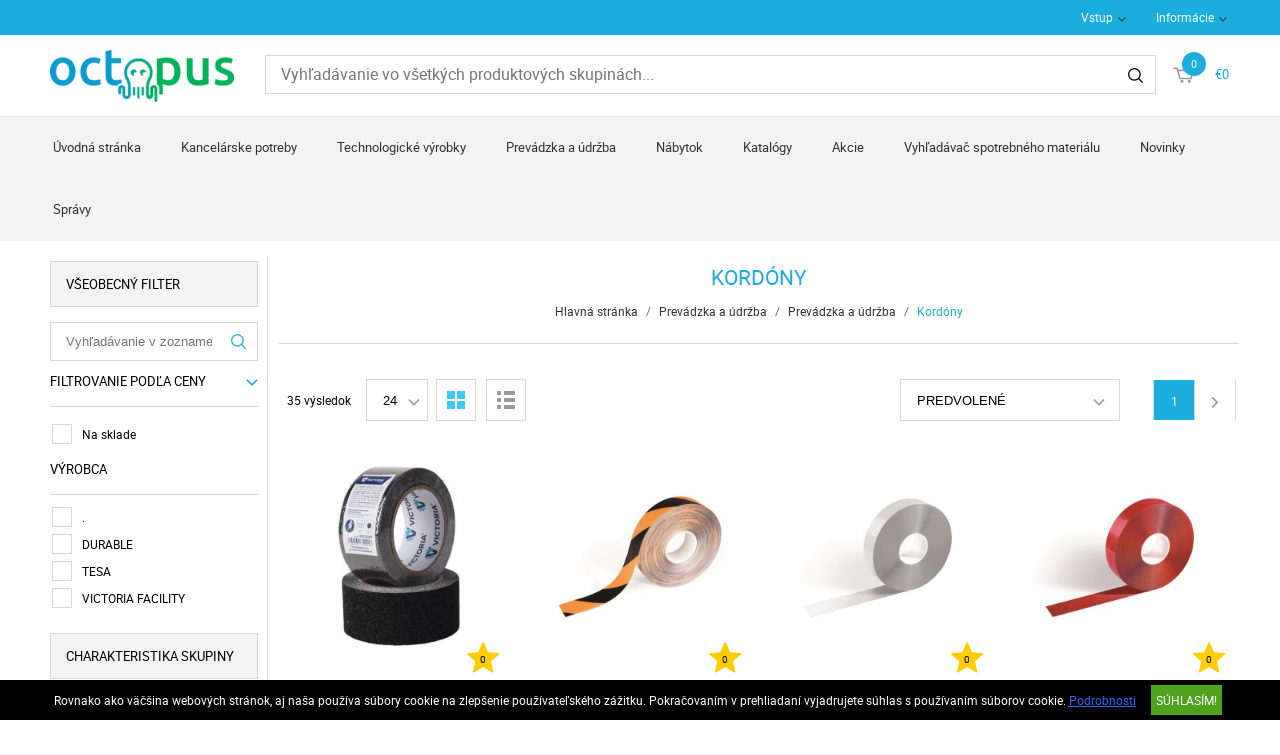

--- FILE ---
content_type: text/html; charset=UTF-8
request_url: https://abix.octopusoffice.sk/prevadzka-a-udrzba-327/prevadzka-a-udrzba-1141/kordony-1165
body_size: 12600
content:
<!DOCTYPE HTML>
<html lang="sk">
<head>
<title>Prevádzka a údržba | Prevádzka a údržba | Kordóny</title>
<meta http-equiv="Content-Type" content="text/html; charset=UTF-8">
<meta name="Robots" content="INDEX,FOLLOW">
<meta name="Revisit-After" content="3 days">
<meta name="Description" content="Kordóny">
<meta name="Keywords" content="Prevádzka a údržba, Prevádzka a údržba, Kordóny, Kordóny">
<base href="https://abix.octopusoffice.sk/">
<link rel="stylesheet" href="scripts/css/reset.css?v=52" type="text/css" media="all">
<link rel="stylesheet" href="scripts/css/fonts.css?v=52" type="text/css" media="all">
<link rel="stylesheet" href="scripts/css/global.css?v=52" type="text/css" media="all">
<link rel="stylesheet" href="upload_files/design/skins/1/skin.css?v=1637937448" type="text/css" media="all">
<link rel="stylesheet" href="upload_files/design_own/skins/skin.css?v=1642610830" type="text/css" media="all">
<link rel="stylesheet" href="scripts/css/responsive/resp_style.css?v=52" type="text/css" media="all">
<link rel="stylesheet" href="scripts/ext/slick/slick.css?v=52" type="text/css" media="all">
<link rel="stylesheet" href="scripts/ext/scrollbar-master/jquery.mCustomScrollbar.css?v=52" type="text/css" media="all">
<link rel="stylesheet" href="scripts/ext/jquery.tooltip/jquery-ui.min.css?v=52" type="text/css" media="all">
<link rel="stylesheet" href="scripts/ext/jquery.tooltip/jquery-ui.theme.min.css?v=52" type="text/css" media="all">
<link rel="stylesheet" href="scripts/ext/jquery.tooltip/jquery-ui.structure.min.css?v=52" type="text/css" media="all">
<link rel="stylesheet" href="scripts/ext/jquery/css/jquery.ui.slider.css?v=52" type="text/css" media="all">
<link rel="icon" href="upload_files/favicon_own/favicon-19012022174502.ico" type="image/x-icon" media="all">
<link rel="shortcut icon" href="upload_files/favicon_own/favicon-19012022174502.ico" type="image/x-icon" media="all">
<script src="scripts/ext/jquery/js/jquery.min.js?v=54" type="text/javascript"></script>
<script src="scripts/js/utils_jquery.js?v=54" type="text/javascript"></script>
<script src="scripts/js/utils_javascript.js?v=54" type="text/javascript"></script>
<script src="scripts/js/global.js?v=54" type="text/javascript"></script>
<script src="scripts/ext/scrollbar-master/jquery.mousewheel.min.js?v=54" type="text/javascript"></script>
<script src="scripts/ext/scrollbar-master/jquery.mCustomScrollbar.concat.min.js?v=54" type="text/javascript"></script>
<script src="scripts/ext/slick/slick.min.js?v=54" type="text/javascript"></script>
<script src="scripts/ext/jquery.tooltip/jquery-ui.min.js?v=54" type="text/javascript"></script>
<script src="scripts/ext/jquery/js/jquery.ui.core.min.js?v=54" type="text/javascript"></script>
<script src="scripts/ext/jquery/js/jquery.ui.widget.min.js?v=54" type="text/javascript"></script>
<script src="scripts/ext/jquery/js/jquery.ui.mouse.min.js?v=54" type="text/javascript"></script>
<script src="scripts/ext/jquery/js/jquery.ui.slider.min.js?v=54" type="text/javascript"></script>

<script>
window.dataLayer = window.dataLayer || [];
function gtag(){dataLayer.push(arguments);}

gtag('consent', 'default', {
    'ad_storage': 'denied',
    'ad_user_data': 'denied',
    'ad_personalization': 'denied',
    'analytics_storage': 'denied',
    'functionality_storage': 'denied',
    'personalization_storage': 'denied',
    'security_storage': 'granted'
});

function set_consent_managment(post_data, callback) {
    if (!post_data) {
        post_data = {'ajax_event': 'set_consent_managment', 'accept_all': true};
    } else if (typeof post_data === 'object') {
        post_data['ajax_event'] = 'set_consent_managment';
    } else {
        return false;
    }
    $.post('', post_data, function (resp) {
        if(resp){
            const resp_json = JSON.parse(resp); 
            const resp_json_consent_managment = (resp_json.consent_managment) ? JSON.parse(resp_json.consent_managment) : '';
            if(resp_json_consent_managment.ga !== undefined){
                gtag('consent', 'update', JSON.parse(resp_json_consent_managment.ga));
            }
        }
        if (typeof callback === 'function') {
            callback();
        }
    });
}
</script>

<style>.mCSB_buttonRight {background-image:url('upload_files/design/buttons/1/slider-product-to-right-default-20180921130201.png') !important;}.mCSB_buttonRight:hover {background-image:url('upload_files/design/buttons/1/slider-product-to-right-default-active-20180921130205.png') !important;}.mCSB_buttonLeft {background-image:url('upload_files/design/buttons/1/slider-product-to-left-default-20180921130144.png') !important;}.mCSB_buttonLeft:hover {background-image:url('upload_files/design/buttons/1/slider-product-to-left-default-active-20180921130147.png') !important;}.home_banners_split .slick-next {background-image:url('upload_files/design/buttons/1/slider-banner-to-right-default-20181105142029.png') !important;}.home_banners_split .slick-next:hover {background-image:url('upload_files/design/buttons/1/slider-banner-to-right-default-active-20181105142042.png') !important;}.home_banners_split .slick-prev {background-image:url('upload_files/design/buttons/1/slider-banner-to-left-default-20181105141940.png') !important;}.home_banners_split .slick-prev:hover {background-image:url('upload_files/design/buttons/1/slider-banner-to-left-default-active-20181105141947.png') !important;}.select-selected:after {background-image:url('upload_files/design/buttons/1/dropdown-down-20180928123159.png') !important;}.select-selected:hover:after {background-image:url('upload_files/design/buttons/1/dropdown-down-active-20180928123205.png') !important;}.top_menu .right_menu .dropdown_menus:after {background-image:url('upload_files/design/buttons/1/top-dropdown-default-20180921141606.png') !important;}.top_menu .right_menu .dropdown_menus:hover:after {background-image:url('upload_files/design/buttons/1/top-dropdown-default-active-20180921141610.png') !important;}</style>
<meta name="HandheldFriendly" content="true">
<meta name="MobileOptimized" content="320">
<meta name="viewport" content="width=device-width, initial-scale=1.0, minimum-scale=1.0, maximum-scale=1.0, user-scalable=no, shrink-to-fit=no">
<meta name="format-detection" content="telephone=no">
<script type="application/ld+json">[{"@context":"https:\/\/schema.org","@type":"BreadcrumbList","itemListElement":[{"@type":"ListItem","position":1,"name":"Prev\u00e1dzka a \u00fadr\u017eba","item":"https:\/\/abix.octopusoffice.sk\/prevadzka-a-udrzba-327\/"},{"@type":"ListItem","position":2,"name":"Prev\u00e1dzka a \u00fadr\u017eba","item":"https:\/\/abix.octopusoffice.sk\/prevadzka-a-udrzba-327\/prevadzka-a-udrzba-1141\/"},{"@type":"ListItem","position":3,"name":"Kord\u00f3ny","item":"https:\/\/abix.octopusoffice.sk\/prevadzka-a-udrzba-327\/prevadzka-a-udrzba-1141\/kordony-1165\/"}]}]</script><script type="application/ld+json">[{"@context":"https:\/\/schema.org","@type":"ItemList","itemListElement":[{"@context":"https:\/\/schema.org\/","@type":"Product","sku":"RVCSG50F","gtin":"5999131712416","name":"Proti\u0161mykov\u00e1 p\u00e1ska, 50 mm x 5 m, VICTORIA FACILITY, \u010dierna","image":"https:\/\/abix.octopusoffice.sk\/upload_files\/products\/original_images\/rvcsg50f.jpg","brand":{"@type":"Brand","name":"VICTORIA FACILITY","logo":"https:\/\/abix.octopusoffice.sk\/upload_files\/brands\/small\/s_victoria20facility.jpg"},"offers":{"@type":"Offer","url":"https:\/\/abix.octopusoffice.sk\/prevadzka-a-udrzba-327\/prevadzka-a-udrzba-1141\/kordony-1165\/protismykova-paska-50-mm-x-5-m-victoria-facility-cierna-66305.html","itemCondition":"https:\/\/schema.org\/NewCondition","availability":"https:\/\/schema.org\/OutOfStock","price":2.98,"priceCurrency":"EUR","priceValidUntil":"2026-01-25"},"aggregateRating":[],"review":[]},{"@context":"https:\/\/schema.org\/","@type":"Product","sku":"DB1043130","gtin":"4005546727295","name":"Vyzna\u010dovacia p\u00e1ska, 50 mm x 15 m, 0,5 mm, DURABLE, \"DURALINE\", \u010dierna\/\u017elt\u00e1","image":"https:\/\/abix.octopusoffice.sk\/upload_files\/products\/original_images\/db1043130.jpg","brand":{"@type":"Brand","name":"DURABLE","logo":"https:\/\/abix.octopusoffice.sk\/upload_files\/brands\/small\/s_durable.jpg"},"offers":{"@type":"Offer","url":"https:\/\/abix.octopusoffice.sk\/prevadzka-a-udrzba-327\/prevadzka-a-udrzba-1141\/kordony-1165\/vyznacovacia-paska-50-mm-x-15-m-0-5-mm-durable-duraline-cierna-zlta-20133.html","itemCondition":"https:\/\/schema.org\/NewCondition","availability":"https:\/\/schema.org\/OutOfStock","price":60.66,"priceCurrency":"EUR","priceValidUntil":"2026-01-25"},"aggregateRating":[],"review":[]},{"@context":"https:\/\/schema.org\/","@type":"Product","sku":"DB102102","gtin":"4005546999760","name":"Vyzna\u010dovacia p\u00e1ska, 50 mm x 30 m, 0,5 mm, DURABLE, \"DURALINE \", biela","image":"https:\/\/abix.octopusoffice.sk\/upload_files\/products\/original_images\/db102102.jpg","brand":{"@type":"Brand","name":"DURABLE","logo":"https:\/\/abix.octopusoffice.sk\/upload_files\/brands\/small\/s_durable.jpg"},"offers":{"@type":"Offer","url":"https:\/\/abix.octopusoffice.sk\/prevadzka-a-udrzba-327\/prevadzka-a-udrzba-1141\/kordony-1165\/vyznacovacia-paska-50-mm-x-30-m-0-5-mm-durable-duraline-biela-20123.html","itemCondition":"https:\/\/schema.org\/NewCondition","availability":"https:\/\/schema.org\/OutOfStock","price":105.21000000000001,"priceCurrency":"EUR","priceValidUntil":"2026-01-25"},"aggregateRating":[],"review":[]},{"@context":"https:\/\/schema.org\/","@type":"Product","sku":"DB102103","gtin":"4005546999784","name":"Vyzna\u010dovacia p\u00e1ska, 50 mm x 30 m, 0,5 mm, DURABLE, \"DURALINE \", \u010derven\u00e1","image":"https:\/\/abix.octopusoffice.sk\/upload_files\/products\/original_images\/db102103.jpg","brand":{"@type":"Brand","name":"DURABLE","logo":"https:\/\/abix.octopusoffice.sk\/upload_files\/brands\/small\/s_durable.jpg"},"offers":{"@type":"Offer","url":"https:\/\/abix.octopusoffice.sk\/prevadzka-a-udrzba-327\/prevadzka-a-udrzba-1141\/kordony-1165\/vyznacovacia-paska-50-mm-x-30-m-0-5-mm-durable-duraline-cervena-20125.html","itemCondition":"https:\/\/schema.org\/NewCondition","availability":"https:\/\/schema.org\/OutOfStock","price":105.21000000000001,"priceCurrency":"EUR","priceValidUntil":"2026-01-25"},"aggregateRating":[],"review":[]},{"@context":"https:\/\/schema.org\/","@type":"Product","sku":"DB102104","gtin":"4005546999807","name":"Vyzna\u010dovacia p\u00e1ska, 50 mm x 30 m, 0,5 mm, DURABLE, \"DURALINE \", \u017elt\u00e1","image":"https:\/\/abix.octopusoffice.sk\/upload_files\/products\/original_images\/db102104.jpg","brand":{"@type":"Brand","name":"DURABLE","logo":"https:\/\/abix.octopusoffice.sk\/upload_files\/brands\/small\/s_durable.jpg"},"offers":{"@type":"Offer","url":"https:\/\/abix.octopusoffice.sk\/prevadzka-a-udrzba-327\/prevadzka-a-udrzba-1141\/kordony-1165\/vyznacovacia-paska-50-mm-x-30-m-0-5-mm-durable-duraline-zlta-20127.html","itemCondition":"https:\/\/schema.org\/NewCondition","availability":"https:\/\/schema.org\/OutOfStock","price":105.21000000000001,"priceCurrency":"EUR","priceValidUntil":"2026-01-25"},"aggregateRating":[],"review":[]},{"@context":"https:\/\/schema.org\/","@type":"Product","sku":"DB102105","gtin":"4005546999821","name":"Vyzna\u010dovacia p\u00e1ska, 50 mm x 30 m, 0,5 mm, DURABLE, \"DURALINE \", zelen\u00e1","image":"https:\/\/abix.octopusoffice.sk\/upload_files\/products\/original_images\/db102105.jpg","brand":{"@type":"Brand","name":"DURABLE","logo":"https:\/\/abix.octopusoffice.sk\/upload_files\/brands\/small\/s_durable.jpg"},"offers":{"@type":"Offer","url":"https:\/\/abix.octopusoffice.sk\/prevadzka-a-udrzba-327\/prevadzka-a-udrzba-1141\/kordony-1165\/vyznacovacia-paska-50-mm-x-30-m-0-5-mm-durable-duraline-zelena-20129.html","itemCondition":"https:\/\/schema.org\/NewCondition","availability":"https:\/\/schema.org\/OutOfStock","price":105.21000000000001,"priceCurrency":"EUR","priceValidUntil":"2026-01-25"},"aggregateRating":[],"review":[]},{"@context":"https:\/\/schema.org\/","@type":"Product","sku":"DB102106","gtin":"4005546999845","name":"Vyzna\u010dovacia p\u00e1ska, 50 mm x 30 m, 0,5 mm, DURABLE, \"DURALINE \", modr\u00e1","image":"https:\/\/abix.octopusoffice.sk\/upload_files\/products\/original_images\/db102106.jpg","brand":{"@type":"Brand","name":"DURABLE","logo":"https:\/\/abix.octopusoffice.sk\/upload_files\/brands\/small\/s_durable.jpg"},"offers":{"@type":"Offer","url":"https:\/\/abix.octopusoffice.sk\/prevadzka-a-udrzba-327\/prevadzka-a-udrzba-1141\/kordony-1165\/vyznacovacia-paska-50-mm-x-30-m-0-5-mm-durable-duraline-modra-20131.html","itemCondition":"https:\/\/schema.org\/NewCondition","availability":"https:\/\/schema.org\/OutOfStock","price":105.21000000000001,"priceCurrency":"EUR","priceValidUntil":"2026-01-25"},"aggregateRating":[],"review":[]},{"@context":"https:\/\/schema.org\/","@type":"Product","sku":"DB108001","gtin":"4005546733647","name":"Proti\u0161mykov\u00e1 p\u00e1ska, 2,5 cmx15 m, DURABLE \"DURALINE\u00ae\", \u010dierna","image":"https:\/\/abix.octopusoffice.sk\/upload_files\/products\/original_images\/db108001.jpg","brand":{"@type":"Brand","name":"DURABLE","logo":"https:\/\/abix.octopusoffice.sk\/upload_files\/brands\/small\/s_durable.jpg"},"offers":{"@type":"Offer","url":"https:\/\/abix.octopusoffice.sk\/prevadzka-a-udrzba-327\/prevadzka-a-udrzba-1141\/kordony-1165\/protismykova-paska-2-5-cmx15-m-durable-duraline-cierna-53921.html","itemCondition":"https:\/\/schema.org\/NewCondition","availability":"https:\/\/schema.org\/OutOfStock","price":24.21,"priceCurrency":"EUR","priceValidUntil":"2026-01-25"},"aggregateRating":[],"review":[]},{"@context":"https:\/\/schema.org\/","@type":"Product","sku":"DB1081130","gtin":"4005546733654","name":"Proti\u0161mykov\u00e1 p\u00e1ska, 2,5 cmx15 m, DURABLE \"DURALINE\u00ae\", \u017elt\u00e1-\u010dierna","image":"https:\/\/abix.octopusoffice.sk\/upload_files\/products\/original_images\/db1081130.jpg","brand":{"@type":"Brand","name":"DURABLE","logo":"https:\/\/abix.octopusoffice.sk\/upload_files\/brands\/small\/s_durable.jpg"},"offers":{"@type":"Offer","url":"https:\/\/abix.octopusoffice.sk\/prevadzka-a-udrzba-327\/prevadzka-a-udrzba-1141\/kordony-1165\/protismykova-paska-2-5-cmx15-m-durable-duraline-zlta-cierna-53923.html","itemCondition":"https:\/\/schema.org\/NewCondition","availability":"https:\/\/schema.org\/OutOfStock","price":29.85,"priceCurrency":"EUR","priceValidUntil":"2026-01-25"},"aggregateRating":[],"review":[]},{"@context":"https:\/\/schema.org\/","@type":"Product","sku":"DB1044130","gtin":"4005546736242","name":"Ozna\u010dovacia p\u00e1ska, 50 mm x 33 m, 0,16 mm, DURABLE \"DURALINE\", \u017elt\u00e1-\u010dierna","image":"https:\/\/abix.octopusoffice.sk\/upload_files\/products\/original_images\/db1044130.jpg","brand":{"@type":"Brand","name":"DURABLE","logo":"https:\/\/abix.octopusoffice.sk\/upload_files\/brands\/small\/s_durable.jpg"},"offers":{"@type":"Offer","url":"https:\/\/abix.octopusoffice.sk\/prevadzka-a-udrzba-327\/prevadzka-a-udrzba-1141\/kordony-1165\/oznacovacia-paska-50-mm-x-33-m-0-16-mm-durable-duraline-zlta-cierna-61193.html","itemCondition":"https:\/\/schema.org\/NewCondition","availability":"https:\/\/schema.org\/InStock","price":21.46,"priceCurrency":"EUR","priceValidUntil":"2026-01-25"},"aggregateRating":[],"review":[]},{"@context":"https:\/\/schema.org\/","@type":"Product","sku":"DB104403","gtin":"4005546736167","name":"Ozna\u010dovacia p\u00e1ska, 50 mm x 33 m, 0,16 mm, DURABLE \"DURALINE\", \u010derven\u00e1","image":"https:\/\/abix.octopusoffice.sk\/upload_files\/products\/original_images\/db104403.jpg","brand":{"@type":"Brand","name":"DURABLE","logo":"https:\/\/abix.octopusoffice.sk\/upload_files\/brands\/small\/s_durable.jpg"},"offers":{"@type":"Offer","url":"https:\/\/abix.octopusoffice.sk\/prevadzka-a-udrzba-327\/prevadzka-a-udrzba-1141\/kordony-1165\/oznacovacia-paska-50-mm-x-33-m-0-16-mm-durable-duraline-cervena-61195.html","itemCondition":"https:\/\/schema.org\/NewCondition","availability":"https:\/\/schema.org\/InStock","price":21.46,"priceCurrency":"EUR","priceValidUntil":"2026-01-25"},"aggregateRating":[],"review":[]},{"@context":"https:\/\/schema.org\/","@type":"Product","sku":"DB104402","gtin":"4005546736099","name":"Ozna\u010dovacia p\u00e1ska, 50 mm x 33 m, 0,16 mm, DURABLE \"DURALINE\", biela","image":"https:\/\/abix.octopusoffice.sk\/upload_files\/products\/original_images\/db104402.jpg","brand":{"@type":"Brand","name":"DURABLE","logo":"https:\/\/abix.octopusoffice.sk\/upload_files\/brands\/small\/s_durable.jpg"},"offers":{"@type":"Offer","url":"https:\/\/abix.octopusoffice.sk\/prevadzka-a-udrzba-327\/prevadzka-a-udrzba-1141\/kordony-1165\/oznacovacia-paska-50-mm-x-33-m-0-16-mm-durable-duraline-biela-61197.html","itemCondition":"https:\/\/schema.org\/NewCondition","availability":"https:\/\/schema.org\/InStock","price":21.46,"priceCurrency":"EUR","priceValidUntil":"2026-01-25"},"aggregateRating":[],"review":[]},{"@context":"https:\/\/schema.org\/","@type":"Product","sku":"DB104404","gtin":"4005546736181","name":"Ozna\u010dovacia p\u00e1ska, 50 mm x 33 m, 0,16 mm, DURABLE \"DURALINE\", \u017elt\u00e1","image":"https:\/\/abix.octopusoffice.sk\/upload_files\/products\/original_images\/db104404.jpg","brand":{"@type":"Brand","name":"DURABLE","logo":"https:\/\/abix.octopusoffice.sk\/upload_files\/brands\/small\/s_durable.jpg"},"offers":{"@type":"Offer","url":"https:\/\/abix.octopusoffice.sk\/prevadzka-a-udrzba-327\/prevadzka-a-udrzba-1141\/kordony-1165\/oznacovacia-paska-50-mm-x-33-m-0-16-mm-durable-duraline-zlta-61199.html","itemCondition":"https:\/\/schema.org\/NewCondition","availability":"https:\/\/schema.org\/InStock","price":21.46,"priceCurrency":"EUR","priceValidUntil":"2026-01-25"},"aggregateRating":[],"review":[]},{"@context":"https:\/\/schema.org\/","@type":"Product","sku":"DB104406","gtin":"4005546736228","name":"Ozna\u010dovacia p\u00e1ska, 50 mm x 33 m, 0,16 mm, DURABLE \"DURALINE\", modr\u00e1","image":"https:\/\/abix.octopusoffice.sk\/upload_files\/products\/original_images\/db104406.jpg","brand":{"@type":"Brand","name":"DURABLE","logo":"https:\/\/abix.octopusoffice.sk\/upload_files\/brands\/small\/s_durable.jpg"},"offers":{"@type":"Offer","url":"https:\/\/abix.octopusoffice.sk\/prevadzka-a-udrzba-327\/prevadzka-a-udrzba-1141\/kordony-1165\/oznacovacia-paska-50-mm-x-33-m-0-16-mm-durable-duraline-modra-61205.html","itemCondition":"https:\/\/schema.org\/NewCondition","availability":"https:\/\/schema.org\/OutOfStock","price":21.46,"priceCurrency":"EUR","priceValidUntil":"2026-01-25"},"aggregateRating":[],"review":[]},{"@context":"https:\/\/schema.org\/","@type":"Product","sku":"DB104405","gtin":"4005546736204","name":"Ozna\u010dovacia p\u00e1ska, 50 mm x 33 m, 0,16 mm, DURABLE \"DURALINE\", zelen\u00e1","image":"https:\/\/abix.octopusoffice.sk\/upload_files\/products\/original_images\/db104405.jpg","brand":{"@type":"Brand","name":"DURABLE","logo":"https:\/\/abix.octopusoffice.sk\/upload_files\/brands\/small\/s_durable.jpg"},"offers":{"@type":"Offer","url":"https:\/\/abix.octopusoffice.sk\/prevadzka-a-udrzba-327\/prevadzka-a-udrzba-1141\/kordony-1165\/oznacovacia-paska-50-mm-x-33-m-0-16-mm-durable-duraline-zelena-61207.html","itemCondition":"https:\/\/schema.org\/NewCondition","availability":"https:\/\/schema.org\/OutOfStock","price":21.46,"priceCurrency":"EUR","priceValidUntil":"2026-01-25"},"aggregateRating":[],"review":[]},{"@context":"https:\/\/schema.org\/","@type":"Product","sku":"DB106401","gtin":"4005546733852","name":"Protisklzov\u00e1 p\u00e1ska, 5 cm x 15 m, DURABLE \"DURALINE\u00ae GRIP+ FORMFIT\", siv\u00e1","image":"https:\/\/abix.octopusoffice.sk\/upload_files\/products\/original_images\/db106401.jpg","brand":{"@type":"Brand","name":"DURABLE","logo":"https:\/\/abix.octopusoffice.sk\/upload_files\/brands\/small\/s_durable.jpg"},"offers":{"@type":"Offer","url":"https:\/\/abix.octopusoffice.sk\/prevadzka-a-udrzba-327\/prevadzka-a-udrzba-1141\/kordony-1165\/protisklzova-paska-5-cm-x-15-m-durable-duraline-grip-formfit-siva-62073.html","itemCondition":"https:\/\/schema.org\/NewCondition","availability":"https:\/\/schema.org\/InStock","price":111.77000000000001,"priceCurrency":"EUR","priceValidUntil":"2026-01-25"},"aggregateRating":[],"review":[]},{"@context":"https:\/\/schema.org\/","@type":"Product","sku":"DB1083130","gtin":"4005546733692","name":"Proti\u0161mykov\u00e1 p\u00e1ska, 5 cm x 15 m, DURABLE \"DURALINE\u00ae GRIP\", \u017elt\u00e1-\u010dierna","image":"https:\/\/abix.octopusoffice.sk\/upload_files\/products\/original_images\/db1083130.jpg","brand":{"@type":"Brand","name":"DURABLE","logo":"https:\/\/abix.octopusoffice.sk\/upload_files\/brands\/small\/s_durable.jpg"},"offers":{"@type":"Offer","url":"https:\/\/abix.octopusoffice.sk\/prevadzka-a-udrzba-327\/prevadzka-a-udrzba-1141\/kordony-1165\/protismykova-paska-5-cm-x-15-m-durable-duraline-grip-zlta-cierna-62903.html","itemCondition":"https:\/\/schema.org\/NewCondition","availability":"https:\/\/schema.org\/InStock","price":57.92,"priceCurrency":"EUR","priceValidUntil":"2026-01-25"},"aggregateRating":[],"review":[]},{"@context":"https:\/\/schema.org\/","@type":"Product","sku":"DB109601","gtin":"4005546733814","name":"Proti\u0161mykov\u00e1 p\u00e1ska, 5 cm x 15 m, DURABLE \"DURALINE\u00ae GRIP+\", \u010dierna","image":"https:\/\/abix.octopusoffice.sk\/upload_files\/products\/original_images\/db109601.jpg","brand":{"@type":"Brand","name":"DURABLE","logo":"https:\/\/abix.octopusoffice.sk\/upload_files\/brands\/small\/s_durable.jpg"},"offers":{"@type":"Offer","url":"https:\/\/abix.octopusoffice.sk\/prevadzka-a-udrzba-327\/prevadzka-a-udrzba-1141\/kordony-1165\/protismykova-paska-5-cm-x-15-m-durable-duraline-grip-cierna-66559.html","itemCondition":"https:\/\/schema.org\/NewCondition","availability":"https:\/\/schema.org\/OutOfStock","price":55.98,"priceCurrency":"EUR","priceValidUntil":"2026-01-25"},"aggregateRating":[],"review":[]},{"@context":"https:\/\/schema.org\/","@type":"Product","sku":"TE60760FS","gtin":"4042448096609","name":"Vyzna\u010dovacia p\u00e1ska, 50 mm x 33 m, TESA \"Professional\", \u010dierna\/\u017elt\u00e1","image":"https:\/\/abix.octopusoffice.sk\/upload_files\/products\/original_images\/te60760fs.jpg","brand":{"@type":"Brand","name":"TESA","logo":"https:\/\/abix.octopusoffice.sk\/upload_files\/brands\/small\/s_tesa.jpg"},"offers":{"@type":"Offer","url":"https:\/\/abix.octopusoffice.sk\/prevadzka-a-udrzba-327\/prevadzka-a-udrzba-1141\/kordony-1165\/vyznacovacia-paska-50-mm-x-33-m-tesa-professional-cierna-zlta-20499.html","itemCondition":"https:\/\/schema.org\/NewCondition","availability":"https:\/\/schema.org\/InStock","price":15.41,"priceCurrency":"EUR","priceValidUntil":"2026-01-25"},"aggregateRating":[],"review":[]},{"@context":"https:\/\/schema.org\/","@type":"Product","sku":"TE60760PFE","gtin":"4042448096593","name":"Vyzna\u010dovacia p\u00e1ska, 50 mm x 33 m, TESA \"Professional\", \u010derven\u00e1\/biela","image":"https:\/\/abix.octopusoffice.sk\/upload_files\/products\/original_images\/te60760pfe.jpg","brand":{"@type":"Brand","name":"TESA","logo":"https:\/\/abix.octopusoffice.sk\/upload_files\/brands\/small\/s_tesa.jpg"},"offers":{"@type":"Offer","url":"https:\/\/abix.octopusoffice.sk\/prevadzka-a-udrzba-327\/prevadzka-a-udrzba-1141\/kordony-1165\/vyznacovacia-paska-50-mm-x-33-m-tesa-professional-cervena-biela-20501.html","itemCondition":"https:\/\/schema.org\/NewCondition","availability":"https:\/\/schema.org\/InStock","price":15.41,"priceCurrency":"EUR","priceValidUntil":"2026-01-25"},"aggregateRating":[],"review":[]},{"@context":"https:\/\/schema.org\/","@type":"Product","sku":"TE6076098","gtin":"4042448860378","name":"Vyzna\u010dovacia p\u00e1ska, 50 mm x 33 m, TESA \"Professional\", modr\u00e1","image":"https:\/\/abix.octopusoffice.sk\/upload_files\/products\/original_images\/te6076098.jpg","brand":{"@type":"Brand","name":"TESA","logo":"https:\/\/abix.octopusoffice.sk\/upload_files\/brands\/small\/s_tesa.jpg"},"offers":{"@type":"Offer","url":"https:\/\/abix.octopusoffice.sk\/prevadzka-a-udrzba-327\/prevadzka-a-udrzba-1141\/kordony-1165\/vyznacovacia-paska-50-mm-x-33-m-tesa-professional-modra-20251.html","itemCondition":"https:\/\/schema.org\/NewCondition","availability":"https:\/\/schema.org\/InStock","price":15.41,"priceCurrency":"EUR","priceValidUntil":"2026-01-25"},"aggregateRating":[],"review":[]},{"@context":"https:\/\/schema.org\/","@type":"Product","sku":"TE6076097","gtin":"4042448828989","name":"Vyzna\u010dovacia p\u00e1ska, 50 mm x 33 m, TESA \"Professional\", zelen\u00e1","image":"https:\/\/abix.octopusoffice.sk\/upload_files\/products\/original_images\/te6076097.jpg","brand":{"@type":"Brand","name":"TESA","logo":"https:\/\/abix.octopusoffice.sk\/upload_files\/brands\/small\/s_tesa.jpg"},"offers":{"@type":"Offer","url":"https:\/\/abix.octopusoffice.sk\/prevadzka-a-udrzba-327\/prevadzka-a-udrzba-1141\/kordony-1165\/vyznacovacia-paska-50-mm-x-33-m-tesa-professional-zelena-20253.html","itemCondition":"https:\/\/schema.org\/NewCondition","availability":"https:\/\/schema.org\/InStock","price":15.41,"priceCurrency":"EUR","priceValidUntil":"2026-01-25"},"aggregateRating":[],"review":[]},{"@context":"https:\/\/schema.org\/","@type":"Product","sku":"TE6076095","gtin":"4042448828965","name":"Vyzna\u010dovacia p\u00e1ska, 50 mm x 33 m, TESA \"Professional\", \u017elt\u00e1","image":"https:\/\/abix.octopusoffice.sk\/upload_files\/products\/original_images\/te6076095.jpg","brand":{"@type":"Brand","name":"TESA","logo":"https:\/\/abix.octopusoffice.sk\/upload_files\/brands\/small\/s_tesa.jpg"},"offers":{"@type":"Offer","url":"https:\/\/abix.octopusoffice.sk\/prevadzka-a-udrzba-327\/prevadzka-a-udrzba-1141\/kordony-1165\/vyznacovacia-paska-50-mm-x-33-m-tesa-professional-zlta-20247.html","itemCondition":"https:\/\/schema.org\/NewCondition","availability":"https:\/\/schema.org\/InStock","price":15.41,"priceCurrency":"EUR","priceValidUntil":"2026-01-25"},"aggregateRating":[],"review":[]},{"@context":"https:\/\/schema.org\/","@type":"Product","sku":"TE6076096","gtin":"4042448828972","name":"Vyzna\u010dovacia p\u00e1ska, 50 mm x 33 m, TESA \"Professional\", \u010derven\u00e1","image":"https:\/\/abix.octopusoffice.sk\/upload_files\/products\/original_images\/te6076096.jpg","brand":{"@type":"Brand","name":"TESA","logo":"https:\/\/abix.octopusoffice.sk\/upload_files\/brands\/small\/s_tesa.jpg"},"offers":{"@type":"Offer","url":"https:\/\/abix.octopusoffice.sk\/prevadzka-a-udrzba-327\/prevadzka-a-udrzba-1141\/kordony-1165\/vyznacovacia-paska-50-mm-x-33-m-tesa-professional-cervena-20249.html","itemCondition":"https:\/\/schema.org\/NewCondition","availability":"https:\/\/schema.org\/InStock","price":15.41,"priceCurrency":"EUR","priceValidUntil":"2026-01-25"},"aggregateRating":[],"review":[]}]}]</script>
<meta property="og:site_name" content="Octopus SK s. r. o."><meta property="og:title" content="Prevádzka a údržba | Prevádzka a údržba | Kordóny"><meta property="og:url" content="https://abix.octopusoffice.sk/prevadzka-a-udrzba-327/prevadzka-a-udrzba-1141/kordony-1165"><meta property="og:image" content="https://abix.octopusoffice.sk/upload_files/categories/small/s_luko.jpg"><meta property="og:type" content="website"><link rel="image_src" href="https://abix.octopusoffice.sk/upload_files/categories/small/s_luko.jpg">


<script async src="https://www.googletagmanager.com/gtag/js?id=G-XMJPRDG4EP"></script>
<script>
  window.dataLayer = window.dataLayer || [];
  function gtag(){dataLayer.push(arguments);}
  gtag('js', new Date());

  gtag('config', 'G-XMJPRDG4EP');
</script>

</head>

<body>
<div class="page" id="page_skin">
<header class="floating">
<div class="minicartcoveroverlay"></div><nav class="top_menu nomerge">
<div class="row clearfix">
<ul class="left_menu">
</ul><ul class="right_menu"><li><a id="topline_sign_in" class="header_sign_in_open dropdown_menus"  title="Vstup" mobile="">Vstup</a><div id="sign_in_form_container"></div><div class="signincoveroverlay"></div></li><li><a title="Informácie" class="dropdown_menus dropdown_menus_open" mobile="">Informácie</a><div class="submenu"><ul><li><a href="informacie/morbi-mollis-eget-felis" title="O nás">O nás</a></li></ul></div></li></ul>
</div>
</nav>
<div class="header_mid">
<div class="row">
<a class="logo" href="https://abix.octopusoffice.sk/"><img src="upload_files/logo_own/website_octopus1-27092021151754.png" title="Octopus SK s. r. o."></a>

<div class="search large">
<input type="text" name="search" id="search" data-char_check='[{"char_nr":"3","content":"H\u013eadan\u00fd v\u00fdraz mus\u00ed obsahova\u0165 najmenej 3 znakov!","title":"Pozor!","button_ok":"OK"}]' data-search_url="vyhladavanie?search_keywords=" placeholder="Vyhľadávanie vo všetkých produktových skupinách...">
<div type="submit" class="search_button"><span class="custom_button_webshop "><img class="custom_button_img" src="upload_files/design/buttons/1/search-top-default-20180928123453.png" alt="Vyhľadávať"><img class="custom_button_img_active" src="upload_files/design/buttons/1/search-top-default-active-20180928123459.png" alt="Vyhľadávať" title="" data-tooltip-content="Vyhľadávať"></span></div><div class="searchbox s_keywords"></div><div class="bbbg"></div></div>

<div class="hamburger_menu_button">
<div id="hmb_icon"></div>
</div>
<div class="cart_toggle">
<span class="minicart_cart_icon_outer"><span class="cart_icon">
<span class="custom_button_webshop "><img class="custom_button_img" src="upload_files/design/buttons/1/to-cart-20180928141419.png" alt="Do košíka"><img class="custom_button_img_active" src="upload_files/design/buttons/1/to-cart-active-20180928123541.png" alt="Do košíka" title="" data-tooltip-content="Do košíka"></span><span id="cart-item-counter">0</span></span>
</span><span class="minicart_cart_value_outer"><span class="cart_sum_value">
<span>€0</span></span>
</span><div id="minicart_product_box_outer"><div class="minicart_product_box_container"><div class="minicart_buttons_container"><a class="default_button minicart_shopping_cart_button" href="odoslat-objednavku">K obsahu košíka</a></div><span class="minicart_title minicart_separator">Váš košík je prázdny!<br>Vyberte požadovaný tovar a vložte ho do košíka!</span><div id="highlights_outer_container minicart" class="highlights_outer_container minicart"></div></div></div></div>

</div>
</div>
<div class="categories_menu horizontal clearfix">
<div class="categories_menu_inner">
<ul class="left_menu">
<li class="first_floor "><a class="main_link" href="https://abix.octopusoffice.sk/" title="Úvodná stránka">Úvodná stránka</a></li><li class="first_floor has_dropdown " data-id="229"><a class="main_link" href="kancelarske-potreby-229" title="Kancelárske potreby"><span class="categories_menu_first_floor_main_link_icon"><img src="upload_files/design/skins/1/skin_elements/has-dropdown-left-side-menu-20190620110318.png"></span>Kancelárske potreby</a><div class="category_dropdown"><div class="category_dropdown_product_rec_storage" style="display:none;"></div><ul><li class=" active_ajax" data-id="1541"><a href="kancelarske-potreby-229/kancelarsky-papier-1541" title="Kancelársky papier">Kancelársky papier</a></li><li class=" active_ajax" data-id="681"><a href="kancelarske-potreby-229/zakladanie-a-archivacia-681" title="Zakladanie a archivácia">Zakladanie a archivácia</a></li><li class=" active_ajax" data-id="2065"><a href="kancelarske-potreby-229/pisacie-potreby-2065" title="Písacie potreby">Písacie potreby</a></li><li class=" active_ajax" data-id="963"><a href="kancelarske-potreby-229/korekcia-a-lepenie-963" title="Korekcia a lepenie">Korekcia a lepenie</a></li><li class=" active_ajax" data-id="559"><a href="kancelarske-potreby-229/kancelarske-doplnky-559" title="Kancelárske doplnky">Kancelárske doplnky</a></li><li class=" active_ajax" data-id="423"><a href="kancelarske-potreby-229/male-kancelarske-zariadenia-423" title="Malé kancelárske zariadenia">Malé kancelárske zariadenia</a></li><li class=" active_ajax" data-id="231"><a href="kancelarske-potreby-229/balenie-a-odkladanie-231" title="Balenie a odkladanie">Balenie a odkladanie</a></li><li class=" active_ajax" data-id="297"><a href="kancelarske-potreby-229/kreativne-a-hobby-vyrobky-297" title="Kreatívne a hobby výrobky">Kreatívne a hobby výrobky</a></li><li class=" active_ajax" data-id="829"><a href="kancelarske-potreby-229/skolske-pomocky-829" title="Školské pomôcky">Školské pomôcky</a></li><li class=" active_ajax" data-id="2"><a href="kancelarske-potreby-229/tlaciva-2" title="Tlačivá">Tlačivá</a></li></ul><div class="category_dropdown_product_rec"></div></div></li><li class="first_floor has_dropdown " data-id="1"><a class="main_link" href="technologicke-vyrobky-1" title="Technologické výrobky"><span class="categories_menu_first_floor_main_link_icon"><img src="upload_files/design/skins/1/skin_elements/has-dropdown-left-side-menu-20190620110318.png"></span>Technologické výrobky</a><div class="category_dropdown"><div class="category_dropdown_product_rec_storage" style="display:none;"></div><ul><li class=" active_ajax" data-id="867"><a href="technologicke-vyrobky-1/kancelarska-technika-867" title="Kancelárska technika">Kancelárska technika</a></li><li class=" active_ajax" data-id="1317"><a href="technologicke-vyrobky-1/spotrebny-material-k-tlaciarnam-1317" title="Spotrebný materiál k tlačiarňam">Spotrebný materiál k tlačiarňam</a></li><li class=" active_ajax" data-id="2491"><a href="technologicke-vyrobky-1/technologicke-vyrobky-2491" title="Technologické výrobky">Technologické výrobky</a></li><li class=" active_ajax" data-id="2511"><a href="technologicke-vyrobky-1/zabavna-elektronika-2511" title="Zábavná elektronika">Zábavná elektronika</a></li><li class=" active_ajax" data-id="1765"><a href="technologicke-vyrobky-1/doplnky-k-technologickym-vyrobkom-1765" title="Doplnky k technologickým výrobkom">Doplnky k technologickým výrobkom</a></li><li class=" active_ajax" data-id="3"><a href="technologicke-vyrobky-1/datove-nosice-3" title="Dátové nosiče">Dátové nosiče</a></li><li class=" active_ajax" data-id="2211"><a href="technologicke-vyrobky-1/prezentacia-2211" title="Prezentácia">Prezentácia</a></li></ul><div class="category_dropdown_product_rec"></div></div></li><li class="first_floor has_dropdown active opened_sidekick" data-id="327"><a class="main_link" href="prevadzka-a-udrzba-327" title="Prevádzka a údržba"><span class="categories_menu_first_floor_main_link_icon"><img src="upload_files/design/skins/1/skin_elements/has-dropdown-left-side-menu-20190620110318.png"></span>Prevádzka a údržba</a><div class="category_dropdown"><div class="category_dropdown_product_rec_storage" style="display:none;"></div><ul><li class=" active_ajax" data-id="1015"><a href="prevadzka-a-udrzba-327/kuchynske-vyrobky-1015" title="Kuchynské výrobky">Kuchynské výrobky</a></li><li class=" active_ajax" data-id="329"><a href="prevadzka-a-udrzba-327/hygienicke-potreby-329" title="Hygienické potreby">Hygienické potreby</a></li><li class=" active active_ajax" data-id="1141"><a href="prevadzka-a-udrzba-327/prevadzka-a-udrzba-1141" title="Prevádzka a údržba">Prevádzka a údržba</a></li><li class=" active_ajax" data-id="1269"><a href="prevadzka-a-udrzba-327/pracovne-pomocky-1269" title="Pracovné pomôcky">Pracovné pomôcky</a></li><li class=" active_ajax" data-id="1745"><a href="prevadzka-a-udrzba-327/darcekove-predmety-a-party-vyrobky-1745" title="Darčekové predmety a párty výrobky">Darčekové predmety a párty výrobky</a></li></ul><div class="category_dropdown_product_rec"></div></div></li><li class="first_floor has_dropdown " data-id="159"><a class="main_link" href="nabytok-159" title="Nábytok"><span class="categories_menu_first_floor_main_link_icon"><img src="upload_files/design/skins/1/skin_elements/has-dropdown-left-side-menu-20190620110318.png"></span>Nábytok</a><div class="category_dropdown"><div class="category_dropdown_product_rec_storage" style="display:none;"></div><ul><li class=" active_ajax" data-id="161"><a href="nabytok-159/kancelarsky-nabytok-161" title="Kancelársky nábytok">Kancelársky nábytok</a></li><li class=" active_ajax" data-id="383"><a href="nabytok-159/nabytok-a-dekoracia-do-kancelarie-383" title="Nábytok a dekorácia do kancelárie">Nábytok a dekorácia do kancelárie</a></li></ul><div class="category_dropdown_product_rec"></div></div></li><li class="first_floor has_dropdown " data-id="2394"><a class="main_link" href="katalogy-2394" title="Katalógy"><span class="categories_menu_first_floor_main_link_icon"><img src="upload_files/design/skins/1/skin_elements/has-dropdown-left-side-menu-20190620110318.png"></span>Katalógy</a><div class="category_dropdown"><div class="category_dropdown_product_rec_storage" style="display:none;"></div><ul><li class=" active_ajax" data-id="2417"><a href="katalogy-2394/pos-a-ine-marketingove-materialy-2417" title="POS a iné marketingové materiály">POS a iné marketingové materiály</a></li></ul><div class="category_dropdown_product_rec"></div></div></li><li class="first_floor "><a class="main_link" href="akcio" title="Akcie">Akcie</a></li><li class="first_floor "><a class="main_link" href="vyhladavac-spotrebneho-materialu" title="Vyhľadávač spotrebného materiálu">Vyhľadávač spotrebného materiálu</a></li><li class="first_floor "><a class="main_link" href="novinky" title="Novinky">Novinky</a></li><li class="first_floor "><a class="main_link" href="spravy" title="Správy">Správy</a></li></ul>
</div>
</div>
</header>
<div class="page_content_outer"><div id="hmb_menu_container" class="page_content_inner_left_side" is_mobile="" is_tablet=""></div>
<div class="page_content_inner">

<div id="products_compare_floatingbox_container"></div><div class="page_content_inner_left_side"><div id="left_filter_in_out_button"><div class="equalizer"></div></div>
<div id="product_list_filter_container" data-filter-def-url="https://abix.octopusoffice.sk/prevadzka-a-udrzba-327/prevadzka-a-udrzba-1141/kordony-1165"><div class="filter_group general"><div class="filter_group_label">Všeobecný filter</div><div class="filter_group_block"><div class="filter_element text"><div class="text_filter_block" data-text-filter-active="0"><input type="text" name="f_search" value="" class="text_filter_input" placeholder="Vyhľadávanie v zozname..."><span class="text_filter_button"><img src="upload_files/design/skins/1/skin_elements/text-filter-search-icon-20190227170350.png" alt="" title=""></span></div></div></div><div class="filter_group_block"><div class="filter_group_block_label filter_category_button" title="" data-tooltip-content="Kliknite pre aktiváciu filtra!" data-setting-value="show_price_filter">Filtrovanie podľa ceny<span class="filter_button_load_arrow"><img src="upload_files/design/skins/1/skin_elements/filter-button-load-arrow-20190226210823.png" alt="" title=""></span></div></div><div class="filter_group_block single_checkbox"><div class="filter_group_block_elements checkbox"><div class="filter_element_outer"><div class="my_checkbox"><span class="custom_check"></span><input type="checkbox" name="f_stock" id="f_stock_Na sklade" value="1" data-multiple=""></div><span class="filter_element_txt">Na sklade</span></div></div></div><div class="filter_group_block"><div class="filter_group_block_label">Výrobca</div><div class="filter_group_block_elements checkbox"><div class="filter_element_outer"><div class="my_checkbox"><span class="custom_check"></span><input type="checkbox" name="f_brands" id="f_brands_." value="37" data-multiple="1"></div><span class="filter_element_txt">.</span></div><div class="filter_element_outer"><div class="my_checkbox"><span class="custom_check"></span><input type="checkbox" name="f_brands" id="f_brands_DURABLE" value="31" data-multiple="1"></div><span class="filter_element_txt">DURABLE</span></div><div class="filter_element_outer"><div class="my_checkbox"><span class="custom_check"></span><input type="checkbox" name="f_brands" id="f_brands_TESA" value="67" data-multiple="1"></div><span class="filter_element_txt">TESA</span></div><div class="filter_element_outer"><div class="my_checkbox"><span class="custom_check"></span><input type="checkbox" name="f_brands" id="f_brands_VICTORIA FACILITY" value="1239" data-multiple="1"></div><span class="filter_element_txt">VICTORIA FACILITY</span></div></div></div></div><div class="filter_group specifications"><div class="filter_group_label">Charakteristika skupiny</div><div class="filter_group_block"><div class="filter_group_block_label">Podskupina</div><div class="filter_group_block_elements checkbox"><div class="filter_element_outer"><div class="my_checkbox"><span class="custom_check"></span><input type="checkbox" name="m_3675" id="m_3675_kordónová páska" value="kordónová páska" data-multiple="1"></div><span class="filter_element_txt">kordónová páska</span></div><div class="filter_element_outer"><div class="my_checkbox"><span class="custom_check"></span><input type="checkbox" name="m_3675" id="m_3675_označovacia páska" value="označovacia páska" data-multiple="1"></div><span class="filter_element_txt">označovacia páska</span></div><div class="filter_element_outer"><div class="my_checkbox"><span class="custom_check"></span><input type="checkbox" name="m_3675" id="m_3675_protišmyková páska" value="protišmyková páska" data-multiple="1"></div><span class="filter_element_txt">protišmyková páska</span></div></div></div><div class="filter_group_block"><div class="filter_group_block_label">Šírka</div><div class="filter_element scale">
<script type="text/javascript">
			    $(document).ready(function () {
				init_scale_ranger("m_3676");
			    });</script>
<div class="filter_scale_element_container" data-format="cm" id="slider-range-m_3676" data-scale-id="m_3676" data-steps='["2.5","5","7","8","25","50"]'></div>
<div class="slider_range_values_container" id="slider-range-m_3676-values"><span class="min"></span>
<span class="max"></span></div></div></div><div class="filter_group_block"><div class="filter_group_block_label">Dĺžka</div><div class="filter_element scale">
<script type="text/javascript">
			    $(document).ready(function () {
				init_scale_ranger("m_3677");
			    });</script>
<div class="filter_scale_element_container" data-format="m" id="slider-range-m_3677" data-scale-id="m_3677" data-steps='["5","15","30","33","100","200"]'></div>
<div class="slider_range_values_container" id="slider-range-m_3677-values"><span class="min"></span>
<span class="max"></span></div></div></div></div></div><div id="highlights_outer_container" class="highlights_outer_container"></div></div><div class="page_content_inner_right_content"><div class="product_list_outer"><div class="product_list_title skin_title"><h1>Kordóny</h1></div><div class="product_list_breadcrumb skin_breadcrumbs"><a href="https://abix.octopusoffice.sk/" class="breadcrumb skin_breadcrumbs">Hlavná stránka</a><div class="breadcrumb_separator">/</div><a href="https://abix.octopusoffice.sk/prevadzka-a-udrzba-327" class="breadcrumb skin_breadcrumbs ">Prevádzka a údržba</a><div class="breadcrumb_separator">/</div><a href="https://abix.octopusoffice.sk/prevadzka-a-udrzba-327/prevadzka-a-udrzba-1141" class="breadcrumb skin_breadcrumbs ">Prevádzka a údržba</a><div class="breadcrumb_separator">/</div><span class="breadcrumb skin_breadcrumbs lastone skin_breadcrumbs_active">Kordóny</span></div><div class="breadcrumb_block_sep"></div><div class="page_content_outer"><div class="page_content_inner_content">
</div></div><div class="product_list_inner"><div class="product_list_top_outer"><div class="product_list_top_inner"><form method="POST" action="https://abix.octopusoffice.sk/prevadzka-a-udrzba-327/prevadzka-a-udrzba-1141/kordony-1165">
<div class="top_left"><div class="product_list_pcs">35 výsledok</div>
<div class="product_per_page"><div class="js_selector"><select class="product_per_page_select" name="products_displayed"><option value="12" >12</option><option value="24" selected="selected">24</option><option value="36" >36</option></select></div></div>
<div class="view_selector_product_list"><div class="small_view view_selector active" data-view="1" cookie_name="cws_octopus_sk_s_r_o_1621346047_list_type"><span class="custom_button_webshop "><img class="custom_button_img" src="upload_files/design/buttons/1/product-list-grid-view-20180921141401.png" alt="Mriežkové zobrazenie"><img class="custom_button_img_active" src="upload_files/design/buttons/1/product-list-grid-view-active-20180921141404.png" alt="Mriežkové zobrazenie" title="" data-tooltip-content="Mriežkové zobrazenie"></span></div><div class="large_view view_selector" data-view="2" cookie_name="cws_octopus_sk_s_r_o_1621346047_list_type"><span class="custom_button_webshop "><img class="custom_button_img" src="upload_files/design/buttons/1/product-list-list-view-20180921141334.png" alt="Zoznamové zobrazenie"><img class="custom_button_img_active" src="upload_files/design/buttons/1/product-list-list-view-active-20180921141427.png" alt="Zoznamové zobrazenie" title="" data-tooltip-content="Zoznamové zobrazenie"></span></div></div>
</div>
<div class="top_right"><div class="order_by"><div class="js_selector"><select class="order_by_select" name="products_order_by"><option value="default_asc" >Predvolené</option><option value="product_asc" >ABC rastúce</option><option value="product_desc" >ABC klesajúce</option><option value="product_code_asc" >Obj. kód rastúci</option><option value="product_code_desc" >Obj. kód klesajúci</option><option value="brand_asc" >Výrobca rastúci</option><option value="brand_desc" >Výrobca klesajúci</option><option value="price_asc" >Rastúce podľa ceny</option><option value="price_desc" >Klesajúce podľa ceny</option></select></div></div>
<div class="product_detail_turn_page_box_container"><div class="product_detail_turn_page_box"><a title="1.strana" href="/prevadzka-a-udrzba-327/prevadzka-a-udrzba-1141/kordony-1165" class="pager_button skin_pager actual">1</a><a title="Nasledujúca strana" href="/prevadzka-a-udrzba-327/prevadzka-a-udrzba-1141/kordony-1165/pn2" class="arrow_next pager_button skin_pager"><span class="custom_button_webshop "><img class="custom_button_img" src="upload_files/design/buttons/1/pager-right-20180928123333.png" alt="Nasledujúce"><img class="custom_button_img_active" src="upload_files/design/buttons/1/pager-right-active-20180928123338.png" alt="Nasledujúce" title="" data-tooltip-content="Nasledujúce"></span></a><div class="clear"></div></div></div>
</div></form></div></div><form name="products_list_form" id="products_list_form" method="POST" action="https://abix.octopusoffice.sk/prevadzka-a-udrzba-327/prevadzka-a-udrzba-1141/kordony-1165" class="object_form">
<div class="product_list_content_outer"><div class="product_list_content_inner"><div class="product_outer small_boxes"><div class="product_inner skin_products_box"><div class="product_left"><div class="product_rating" title="Zatiaľ žiadne hodnotenie."><img src="upload_files/design/skins/1/skin_elements/rating-20181011134741.png" title="Zatiaľ žiadne hodnotenie." alt="Zatiaľ žiadne hodnotenie."><span>0</span></div><a class="products_product_image" href="prevadzka-a-udrzba-327/prevadzka-a-udrzba-1141/kordony-1165/protismykova-paska-50-mm-x-5-m-victoria-facility-cierna-66305.html " title="Protišmyková páska, 50 mm x 5 m, VICTORIA FACILITY, čierna"><img src="upload_files/products/medium/m_rvcsg50f.jpg" alt="" title=""></a><div class="products_product_title"><a href="prevadzka-a-udrzba-327/prevadzka-a-udrzba-1141/kordony-1165/protismykova-paska-50-mm-x-5-m-victoria-facility-cierna-66305.html" title="Protišmyková páska, 50 mm x 5 m, VICTORIA FACILITY, čierna" class="products_product_title_a skin_product_name_in_list">Protišmyková páska, 50 mm x 5 m, VICTORIA FACILITY, čierna</a></div><div class="products_product_buttons"><div class="handle_favorites add_to_favorites disabled" data-id="66305" data-modal-content="Pre zobrazenie Obľúbených produktov sa prosím prihláste!" data-modal-title="Správa"><span class="custom_button_webshop "><img class="custom_button_img" src="upload_files/design/buttons/1/product-detail-favorite-button-disabled-20180928123420.png" alt="Pridajte medzi obľúbené!"><img class="custom_button_img_active" src="upload_files/design/buttons/1/product-detail-favorite-button-disabled-20180928123420.png" alt="Pridajte medzi obľúbené!" title="" data-tooltip-content="Pre zobrazenie Obľúbených produktov sa prosím prihláste!"></span></div><div class="handle_compares add_to_compare" data-id="66305"><span class="custom_button_webshop "><img class="custom_button_img" src="upload_files/design/buttons/1/product-detail-compare-button-20180928123040.png" alt="Pridať do porovnávača"><img class="custom_button_img_active" src="upload_files/design/buttons/1/product-detail-compare-button-active-20180928123046.png" alt="Pridať do porovnávača" title="" data-tooltip-content="Pridať do porovnávača"></span></div></div><div class="products_product_price skin_product_list_price"><div class="price_type">s DPH</div><div class="price">€2.98</div></div><div class="product_details"><div class="product_price_per_unit">€0.60/m</div><div class="product_detail_grey">Značka: VICTORIA FACILITY</div><div class="product_detail_grey">Obj. kód: RVCSG50F</div><div class="product_detail_grey">Merná jednotka: ks (5 m)</div><div class="product_detail_grey">Hmotnosť: 0.256kg</div><div class="product_detail_grey">Dostupnosť: <span class="product_out_of_stock">Neurčitý stav, navrhujeme alternatívny produkt.</span></div></div><div class="product_big_boxes_rating">0 Hodnotenie<div class="product_big_boxes_rating_star" title="Zatiaľ žiadne hodnotenie."><img src="upload_files/design/skins/1/skin_elements/rating-20181011134741.png" title="Zatiaľ žiadne hodnotenie." alt="Zatiaľ žiadne hodnotenie."><span>0</span></div></div></div><div class="product_right"><div class="product_brand_logo"><img src="upload_files/brands/small/s_victoria20facility.jpg" alt="VICTORIA FACILITY" title="VICTORIA FACILITY"></div><div class="product_big_product_price products_product_price"><div class="price_type">s DPH</div><div class="price">€2.98</div></div><div class="product_price_per_unit">(€0.60/m)</div><div class="products_to_cart" data-product-id="66305"><input type="text" class="cart_pcs listviewcartpcs" maxlength="4" size="4" onchange="check_product_order_unit('cart_pcs_66305',1)" id="cart_pcs_66305" placeholder="1"><span class="products_product_packing_unit_list">ks</span><div class="default_button to_cart_button_list" title="" data-tooltip-content="Kartón = 36ks. Objednajte si kartónové balenie, je to ekologickejší a pohodlnejší spôsob doručenia! Kartónové balenie znamená: napríklad 6 fliaš vody v 1 balení.">Do košíka<span class="custom_button_webshop "><img class="custom_button_img" src="upload_files/design/buttons/1/to-cart-top-20180928141431.png" alt="Do košíka"><img class="custom_button_img_active" src="upload_files/design/buttons/1/to-cart-top-active-20180928122853.png" alt="Do košíka" title="" data-tooltip-content="Kartón = 36ks. Objednajte si kartónové balenie, je to ekologickejší a pohodlnejší spôsob doručenia! Kartónové balenie znamená: napríklad 6 fliaš vody v 1 balení."></span></div></div></div></div></div>
<div class="product_outer small_boxes"><div class="product_inner skin_products_box"><div class="product_left"><div class="product_rating" title="Zatiaľ žiadne hodnotenie."><img src="upload_files/design/skins/1/skin_elements/rating-20181011134741.png" title="Zatiaľ žiadne hodnotenie." alt="Zatiaľ žiadne hodnotenie."><span>0</span></div><a class="products_product_image" href="prevadzka-a-udrzba-327/prevadzka-a-udrzba-1141/kordony-1165/vyznacovacia-paska-50-mm-x-15-m-0-5-mm-durable-duraline-cierna-zlta-20133.html " title="Vyznačovacia páska, 50 mm x 15 m, 0,5 mm, DURABLE, &quot;DURALINE&quot;, čierna/žltá"><img src="upload_files/products/medium/m_db1043130.jpg" alt="" title=""></a><div class="products_product_title"><a href="prevadzka-a-udrzba-327/prevadzka-a-udrzba-1141/kordony-1165/vyznacovacia-paska-50-mm-x-15-m-0-5-mm-durable-duraline-cierna-zlta-20133.html" title="Vyznačovacia páska, 50 mm x 15 m, 0,5 mm, DURABLE, &quot;DURALINE&quot;, čierna/žltá" class="products_product_title_a skin_product_name_in_list">Vyznačovacia páska, 50 mm x 15 m, 0,5 mm, DURABLE, "DURALINE", čierna/žltá</a></div><div class="products_product_buttons"><div class="handle_favorites add_to_favorites disabled" data-id="20133" data-modal-content="Pre zobrazenie Obľúbených produktov sa prosím prihláste!" data-modal-title="Správa"><span class="custom_button_webshop "><img class="custom_button_img" src="upload_files/design/buttons/1/product-detail-favorite-button-disabled-20180928123420.png" alt="Pridajte medzi obľúbené!"><img class="custom_button_img_active" src="upload_files/design/buttons/1/product-detail-favorite-button-disabled-20180928123420.png" alt="Pridajte medzi obľúbené!" title="" data-tooltip-content="Pre zobrazenie Obľúbených produktov sa prosím prihláste!"></span></div><div class="handle_compares add_to_compare" data-id="20133"><span class="custom_button_webshop "><img class="custom_button_img" src="upload_files/design/buttons/1/product-detail-compare-button-20180928123040.png" alt="Pridať do porovnávača"><img class="custom_button_img_active" src="upload_files/design/buttons/1/product-detail-compare-button-active-20180928123046.png" alt="Pridať do porovnávača" title="" data-tooltip-content="Pridať do porovnávača"></span></div></div><div class="products_product_price skin_product_list_price"><div class="price_type">s DPH</div><div class="price">€60.66</div></div><div class="product_details"><div class="product_price_per_unit">€4.04/m</div><div class="product_detail_grey">Značka: DURABLE</div><div class="product_detail_grey">Obj. kód: DB1043130</div><div class="product_detail_grey">Merná jednotka: ks (15 m)</div><div class="product_detail_grey">Hmotnosť: 0.715kg</div><div class="product_detail_grey">Dostupnosť: <span class="product_out_of_stock">viac ako 1 týždeň, iba na objednávku, informujte sa telefonicky!</span></div></div><div class="product_big_boxes_rating">0 Hodnotenie<div class="product_big_boxes_rating_star" title="Zatiaľ žiadne hodnotenie."><img src="upload_files/design/skins/1/skin_elements/rating-20181011134741.png" title="Zatiaľ žiadne hodnotenie." alt="Zatiaľ žiadne hodnotenie."><span>0</span></div></div></div><div class="product_right"><div class="product_brand_logo"><img src="upload_files/brands/small/s_durable.jpg" alt="DURABLE" title="DURABLE"></div><div class="product_big_product_price products_product_price"><div class="price_type">s DPH</div><div class="price">€60.66</div></div><div class="product_price_per_unit">(€4.04/m)</div><div class="products_to_cart" data-product-id="20133"><input type="text" class="cart_pcs listviewcartpcs" maxlength="4" size="4" onchange="check_product_order_unit('cart_pcs_20133',1)" id="cart_pcs_20133" placeholder="1"><span class="products_product_packing_unit_list">ks</span><div class="default_button to_cart_button_list" title="" data-tooltip-content="Do košíka">Do košíka<span class="custom_button_webshop "><img class="custom_button_img" src="upload_files/design/buttons/1/to-cart-top-20180928141431.png" alt="Do košíka"><img class="custom_button_img_active" src="upload_files/design/buttons/1/to-cart-top-active-20180928122853.png" alt="Do košíka" title="" data-tooltip-content="Do košíka"></span></div></div></div></div></div>
<div class="product_outer small_boxes"><div class="product_inner skin_products_box"><div class="product_left"><div class="product_rating" title="Zatiaľ žiadne hodnotenie."><img src="upload_files/design/skins/1/skin_elements/rating-20181011134741.png" title="Zatiaľ žiadne hodnotenie." alt="Zatiaľ žiadne hodnotenie."><span>0</span></div><a class="products_product_image" href="prevadzka-a-udrzba-327/prevadzka-a-udrzba-1141/kordony-1165/vyznacovacia-paska-50-mm-x-30-m-0-5-mm-durable-duraline-biela-20123.html " title="Vyznačovacia páska, 50 mm x 30 m, 0,5 mm, DURABLE, &quot;DURALINE &quot;, biela"><img src="upload_files/products/medium/m_db102102.jpg" alt="" title=""></a><div class="products_product_title"><a href="prevadzka-a-udrzba-327/prevadzka-a-udrzba-1141/kordony-1165/vyznacovacia-paska-50-mm-x-30-m-0-5-mm-durable-duraline-biela-20123.html" title="Vyznačovacia páska, 50 mm x 30 m, 0,5 mm, DURABLE, &quot;DURALINE &quot;, biela" class="products_product_title_a skin_product_name_in_list">Vyznačovacia páska, 50 mm x 30 m, 0,5 mm, DURABLE, "DURALINE ", biela</a></div><div class="products_product_buttons"><div class="handle_favorites add_to_favorites disabled" data-id="20123" data-modal-content="Pre zobrazenie Obľúbených produktov sa prosím prihláste!" data-modal-title="Správa"><span class="custom_button_webshop "><img class="custom_button_img" src="upload_files/design/buttons/1/product-detail-favorite-button-disabled-20180928123420.png" alt="Pridajte medzi obľúbené!"><img class="custom_button_img_active" src="upload_files/design/buttons/1/product-detail-favorite-button-disabled-20180928123420.png" alt="Pridajte medzi obľúbené!" title="" data-tooltip-content="Pre zobrazenie Obľúbených produktov sa prosím prihláste!"></span></div><div class="handle_compares add_to_compare" data-id="20123"><span class="custom_button_webshop "><img class="custom_button_img" src="upload_files/design/buttons/1/product-detail-compare-button-20180928123040.png" alt="Pridať do porovnávača"><img class="custom_button_img_active" src="upload_files/design/buttons/1/product-detail-compare-button-active-20180928123046.png" alt="Pridať do porovnávača" title="" data-tooltip-content="Pridať do porovnávača"></span></div></div><div class="products_product_price skin_product_list_price"><div class="price_type">s DPH</div><div class="price">€105.21</div></div><div class="product_details"><div class="product_price_per_unit">€3.51/m</div><div class="product_detail_grey">Značka: DURABLE</div><div class="product_detail_grey">Obj. kód: DB102102</div><div class="product_detail_grey">Merná jednotka: ks (30 m)</div><div class="product_detail_grey">Hmotnosť: 1.372kg</div><div class="product_detail_grey">Dostupnosť: <span class="product_out_of_stock">viac ako 1 týždeň, iba na objednávku, informujte sa telefonicky!</span></div></div><div class="product_big_boxes_rating">0 Hodnotenie<div class="product_big_boxes_rating_star" title="Zatiaľ žiadne hodnotenie."><img src="upload_files/design/skins/1/skin_elements/rating-20181011134741.png" title="Zatiaľ žiadne hodnotenie." alt="Zatiaľ žiadne hodnotenie."><span>0</span></div></div></div><div class="product_right"><div class="product_brand_logo"><img src="upload_files/brands/small/s_durable.jpg" alt="DURABLE" title="DURABLE"></div><div class="product_big_product_price products_product_price"><div class="price_type">s DPH</div><div class="price">€105.21</div></div><div class="product_price_per_unit">(€3.51/m)</div><div class="products_to_cart" data-product-id="20123"><input type="text" class="cart_pcs listviewcartpcs" maxlength="4" size="4" onchange="check_product_order_unit('cart_pcs_20123',1)" id="cart_pcs_20123" placeholder="1"><span class="products_product_packing_unit_list">ks</span><div class="default_button to_cart_button_list" title="" data-tooltip-content="Do košíka">Do košíka<span class="custom_button_webshop "><img class="custom_button_img" src="upload_files/design/buttons/1/to-cart-top-20180928141431.png" alt="Do košíka"><img class="custom_button_img_active" src="upload_files/design/buttons/1/to-cart-top-active-20180928122853.png" alt="Do košíka" title="" data-tooltip-content="Do košíka"></span></div></div></div></div></div>
<div class="product_outer small_boxes"><div class="product_inner skin_products_box"><div class="product_left"><div class="product_rating" title="Zatiaľ žiadne hodnotenie."><img src="upload_files/design/skins/1/skin_elements/rating-20181011134741.png" title="Zatiaľ žiadne hodnotenie." alt="Zatiaľ žiadne hodnotenie."><span>0</span></div><a class="products_product_image" href="prevadzka-a-udrzba-327/prevadzka-a-udrzba-1141/kordony-1165/vyznacovacia-paska-50-mm-x-30-m-0-5-mm-durable-duraline-cervena-20125.html " title="Vyznačovacia páska, 50 mm x 30 m, 0,5 mm, DURABLE, &quot;DURALINE &quot;, červená"><img src="upload_files/products/medium/m_db102103.jpg" alt="" title=""></a><div class="products_product_title"><a href="prevadzka-a-udrzba-327/prevadzka-a-udrzba-1141/kordony-1165/vyznacovacia-paska-50-mm-x-30-m-0-5-mm-durable-duraline-cervena-20125.html" title="Vyznačovacia páska, 50 mm x 30 m, 0,5 mm, DURABLE, &quot;DURALINE &quot;, červená" class="products_product_title_a skin_product_name_in_list">Vyznačovacia páska, 50 mm x 30 m, 0,5 mm, DURABLE, "DURALINE ", červená</a></div><div class="products_product_buttons"><div class="handle_favorites add_to_favorites disabled" data-id="20125" data-modal-content="Pre zobrazenie Obľúbených produktov sa prosím prihláste!" data-modal-title="Správa"><span class="custom_button_webshop "><img class="custom_button_img" src="upload_files/design/buttons/1/product-detail-favorite-button-disabled-20180928123420.png" alt="Pridajte medzi obľúbené!"><img class="custom_button_img_active" src="upload_files/design/buttons/1/product-detail-favorite-button-disabled-20180928123420.png" alt="Pridajte medzi obľúbené!" title="" data-tooltip-content="Pre zobrazenie Obľúbených produktov sa prosím prihláste!"></span></div><div class="handle_compares add_to_compare" data-id="20125"><span class="custom_button_webshop "><img class="custom_button_img" src="upload_files/design/buttons/1/product-detail-compare-button-20180928123040.png" alt="Pridať do porovnávača"><img class="custom_button_img_active" src="upload_files/design/buttons/1/product-detail-compare-button-active-20180928123046.png" alt="Pridať do porovnávača" title="" data-tooltip-content="Pridať do porovnávača"></span></div></div><div class="products_product_price skin_product_list_price"><div class="price_type">s DPH</div><div class="price">€105.21</div></div><div class="product_details"><div class="product_price_per_unit">€3.51/m</div><div class="product_detail_grey">Značka: DURABLE</div><div class="product_detail_grey">Obj. kód: DB102103</div><div class="product_detail_grey">Merná jednotka: ks (30 m)</div><div class="product_detail_grey">Hmotnosť: 1.35kg</div><div class="product_detail_grey">Dostupnosť: <span class="product_out_of_stock">viac ako 1 týždeň, iba na objednávku, informujte sa telefonicky!</span></div></div><div class="product_big_boxes_rating">0 Hodnotenie<div class="product_big_boxes_rating_star" title="Zatiaľ žiadne hodnotenie."><img src="upload_files/design/skins/1/skin_elements/rating-20181011134741.png" title="Zatiaľ žiadne hodnotenie." alt="Zatiaľ žiadne hodnotenie."><span>0</span></div></div></div><div class="product_right"><div class="product_brand_logo"><img src="upload_files/brands/small/s_durable.jpg" alt="DURABLE" title="DURABLE"></div><div class="product_big_product_price products_product_price"><div class="price_type">s DPH</div><div class="price">€105.21</div></div><div class="product_price_per_unit">(€3.51/m)</div><div class="products_to_cart" data-product-id="20125"><input type="text" class="cart_pcs listviewcartpcs" maxlength="4" size="4" onchange="check_product_order_unit('cart_pcs_20125',1)" id="cart_pcs_20125" placeholder="1"><span class="products_product_packing_unit_list">ks</span><div class="default_button to_cart_button_list" title="" data-tooltip-content="Do košíka">Do košíka<span class="custom_button_webshop "><img class="custom_button_img" src="upload_files/design/buttons/1/to-cart-top-20180928141431.png" alt="Do košíka"><img class="custom_button_img_active" src="upload_files/design/buttons/1/to-cart-top-active-20180928122853.png" alt="Do košíka" title="" data-tooltip-content="Do košíka"></span></div></div></div></div></div>
<div class="product_outer small_boxes"><div class="product_inner skin_products_box"><div class="product_left"><div class="product_rating" title="Zatiaľ žiadne hodnotenie."><img src="upload_files/design/skins/1/skin_elements/rating-20181011134741.png" title="Zatiaľ žiadne hodnotenie." alt="Zatiaľ žiadne hodnotenie."><span>0</span></div><a class="products_product_image" href="prevadzka-a-udrzba-327/prevadzka-a-udrzba-1141/kordony-1165/vyznacovacia-paska-50-mm-x-30-m-0-5-mm-durable-duraline-zlta-20127.html " title="Vyznačovacia páska, 50 mm x 30 m, 0,5 mm, DURABLE, &quot;DURALINE &quot;, žltá"><img src="upload_files/products/medium/m_db102104.jpg" alt="" title=""></a><div class="products_product_title"><a href="prevadzka-a-udrzba-327/prevadzka-a-udrzba-1141/kordony-1165/vyznacovacia-paska-50-mm-x-30-m-0-5-mm-durable-duraline-zlta-20127.html" title="Vyznačovacia páska, 50 mm x 30 m, 0,5 mm, DURABLE, &quot;DURALINE &quot;, žltá" class="products_product_title_a skin_product_name_in_list">Vyznačovacia páska, 50 mm x 30 m, 0,5 mm, DURABLE, "DURALINE ", žltá</a></div><div class="products_product_buttons"><div class="handle_favorites add_to_favorites disabled" data-id="20127" data-modal-content="Pre zobrazenie Obľúbených produktov sa prosím prihláste!" data-modal-title="Správa"><span class="custom_button_webshop "><img class="custom_button_img" src="upload_files/design/buttons/1/product-detail-favorite-button-disabled-20180928123420.png" alt="Pridajte medzi obľúbené!"><img class="custom_button_img_active" src="upload_files/design/buttons/1/product-detail-favorite-button-disabled-20180928123420.png" alt="Pridajte medzi obľúbené!" title="" data-tooltip-content="Pre zobrazenie Obľúbených produktov sa prosím prihláste!"></span></div><div class="handle_compares add_to_compare" data-id="20127"><span class="custom_button_webshop "><img class="custom_button_img" src="upload_files/design/buttons/1/product-detail-compare-button-20180928123040.png" alt="Pridať do porovnávača"><img class="custom_button_img_active" src="upload_files/design/buttons/1/product-detail-compare-button-active-20180928123046.png" alt="Pridať do porovnávača" title="" data-tooltip-content="Pridať do porovnávača"></span></div></div><div class="products_product_price skin_product_list_price"><div class="price_type">s DPH</div><div class="price">€105.21</div></div><div class="product_details"><div class="product_price_per_unit">€3.51/m</div><div class="product_detail_grey">Značka: DURABLE</div><div class="product_detail_grey">Obj. kód: DB102104</div><div class="product_detail_grey">Merná jednotka: ks (30 m)</div><div class="product_detail_grey">Hmotnosť: 1.413kg</div><div class="product_detail_grey">Dostupnosť: <span class="product_out_of_stock">viac ako 1 týždeň, iba na objednávku, informujte sa telefonicky!</span></div></div><div class="product_big_boxes_rating">0 Hodnotenie<div class="product_big_boxes_rating_star" title="Zatiaľ žiadne hodnotenie."><img src="upload_files/design/skins/1/skin_elements/rating-20181011134741.png" title="Zatiaľ žiadne hodnotenie." alt="Zatiaľ žiadne hodnotenie."><span>0</span></div></div></div><div class="product_right"><div class="product_brand_logo"><img src="upload_files/brands/small/s_durable.jpg" alt="DURABLE" title="DURABLE"></div><div class="product_big_product_price products_product_price"><div class="price_type">s DPH</div><div class="price">€105.21</div></div><div class="product_price_per_unit">(€3.51/m)</div><div class="products_to_cart" data-product-id="20127"><input type="text" class="cart_pcs listviewcartpcs" maxlength="4" size="4" onchange="check_product_order_unit('cart_pcs_20127',1)" id="cart_pcs_20127" placeholder="1"><span class="products_product_packing_unit_list">ks</span><div class="default_button to_cart_button_list" title="" data-tooltip-content="Kartón = 5ks. Objednajte si kartónové balenie, je to ekologickejší a pohodlnejší spôsob doručenia! Kartónové balenie znamená: napríklad 6 fliaš vody v 1 balení.">Do košíka<span class="custom_button_webshop "><img class="custom_button_img" src="upload_files/design/buttons/1/to-cart-top-20180928141431.png" alt="Do košíka"><img class="custom_button_img_active" src="upload_files/design/buttons/1/to-cart-top-active-20180928122853.png" alt="Do košíka" title="" data-tooltip-content="Kartón = 5ks. Objednajte si kartónové balenie, je to ekologickejší a pohodlnejší spôsob doručenia! Kartónové balenie znamená: napríklad 6 fliaš vody v 1 balení."></span></div></div></div></div></div>
<div class="product_outer small_boxes"><div class="product_inner skin_products_box"><div class="product_left"><div class="product_rating" title="Zatiaľ žiadne hodnotenie."><img src="upload_files/design/skins/1/skin_elements/rating-20181011134741.png" title="Zatiaľ žiadne hodnotenie." alt="Zatiaľ žiadne hodnotenie."><span>0</span></div><a class="products_product_image" href="prevadzka-a-udrzba-327/prevadzka-a-udrzba-1141/kordony-1165/vyznacovacia-paska-50-mm-x-30-m-0-5-mm-durable-duraline-zelena-20129.html " title="Vyznačovacia páska, 50 mm x 30 m, 0,5 mm, DURABLE, &quot;DURALINE &quot;, zelená"><img src="upload_files/products/medium/m_db102105.jpg" alt="" title=""></a><div class="products_product_title"><a href="prevadzka-a-udrzba-327/prevadzka-a-udrzba-1141/kordony-1165/vyznacovacia-paska-50-mm-x-30-m-0-5-mm-durable-duraline-zelena-20129.html" title="Vyznačovacia páska, 50 mm x 30 m, 0,5 mm, DURABLE, &quot;DURALINE &quot;, zelená" class="products_product_title_a skin_product_name_in_list">Vyznačovacia páska, 50 mm x 30 m, 0,5 mm, DURABLE, "DURALINE ", zelená</a></div><div class="products_product_buttons"><div class="handle_favorites add_to_favorites disabled" data-id="20129" data-modal-content="Pre zobrazenie Obľúbených produktov sa prosím prihláste!" data-modal-title="Správa"><span class="custom_button_webshop "><img class="custom_button_img" src="upload_files/design/buttons/1/product-detail-favorite-button-disabled-20180928123420.png" alt="Pridajte medzi obľúbené!"><img class="custom_button_img_active" src="upload_files/design/buttons/1/product-detail-favorite-button-disabled-20180928123420.png" alt="Pridajte medzi obľúbené!" title="" data-tooltip-content="Pre zobrazenie Obľúbených produktov sa prosím prihláste!"></span></div><div class="handle_compares add_to_compare" data-id="20129"><span class="custom_button_webshop "><img class="custom_button_img" src="upload_files/design/buttons/1/product-detail-compare-button-20180928123040.png" alt="Pridať do porovnávača"><img class="custom_button_img_active" src="upload_files/design/buttons/1/product-detail-compare-button-active-20180928123046.png" alt="Pridať do porovnávača" title="" data-tooltip-content="Pridať do porovnávača"></span></div></div><div class="products_product_price skin_product_list_price"><div class="price_type">s DPH</div><div class="price">€105.21</div></div><div class="product_details"><div class="product_price_per_unit">€3.51/m</div><div class="product_detail_grey">Značka: DURABLE</div><div class="product_detail_grey">Obj. kód: DB102105</div><div class="product_detail_grey">Merná jednotka: ks (30 m)</div><div class="product_detail_grey">Hmotnosť: 1.399kg</div><div class="product_detail_grey">Dostupnosť: <span class="product_out_of_stock">viac ako 1 týždeň, iba na objednávku, informujte sa telefonicky!</span></div></div><div class="product_big_boxes_rating">0 Hodnotenie<div class="product_big_boxes_rating_star" title="Zatiaľ žiadne hodnotenie."><img src="upload_files/design/skins/1/skin_elements/rating-20181011134741.png" title="Zatiaľ žiadne hodnotenie." alt="Zatiaľ žiadne hodnotenie."><span>0</span></div></div></div><div class="product_right"><div class="product_brand_logo"><img src="upload_files/brands/small/s_durable.jpg" alt="DURABLE" title="DURABLE"></div><div class="product_big_product_price products_product_price"><div class="price_type">s DPH</div><div class="price">€105.21</div></div><div class="product_price_per_unit">(€3.51/m)</div><div class="products_to_cart" data-product-id="20129"><input type="text" class="cart_pcs listviewcartpcs" maxlength="4" size="4" onchange="check_product_order_unit('cart_pcs_20129',1)" id="cart_pcs_20129" placeholder="1"><span class="products_product_packing_unit_list">ks</span><div class="default_button to_cart_button_list" title="" data-tooltip-content="Do košíka">Do košíka<span class="custom_button_webshop "><img class="custom_button_img" src="upload_files/design/buttons/1/to-cart-top-20180928141431.png" alt="Do košíka"><img class="custom_button_img_active" src="upload_files/design/buttons/1/to-cart-top-active-20180928122853.png" alt="Do košíka" title="" data-tooltip-content="Do košíka"></span></div></div></div></div></div>
<div class="product_outer small_boxes"><div class="product_inner skin_products_box"><div class="product_left"><div class="product_rating" title="Zatiaľ žiadne hodnotenie."><img src="upload_files/design/skins/1/skin_elements/rating-20181011134741.png" title="Zatiaľ žiadne hodnotenie." alt="Zatiaľ žiadne hodnotenie."><span>0</span></div><a class="products_product_image" href="prevadzka-a-udrzba-327/prevadzka-a-udrzba-1141/kordony-1165/vyznacovacia-paska-50-mm-x-30-m-0-5-mm-durable-duraline-modra-20131.html " title="Vyznačovacia páska, 50 mm x 30 m, 0,5 mm, DURABLE, &quot;DURALINE &quot;, modrá"><img src="upload_files/products/medium/m_db102106.jpg" alt="" title=""></a><div class="products_product_title"><a href="prevadzka-a-udrzba-327/prevadzka-a-udrzba-1141/kordony-1165/vyznacovacia-paska-50-mm-x-30-m-0-5-mm-durable-duraline-modra-20131.html" title="Vyznačovacia páska, 50 mm x 30 m, 0,5 mm, DURABLE, &quot;DURALINE &quot;, modrá" class="products_product_title_a skin_product_name_in_list">Vyznačovacia páska, 50 mm x 30 m, 0,5 mm, DURABLE, "DURALINE ", modrá</a></div><div class="products_product_buttons"><div class="handle_favorites add_to_favorites disabled" data-id="20131" data-modal-content="Pre zobrazenie Obľúbených produktov sa prosím prihláste!" data-modal-title="Správa"><span class="custom_button_webshop "><img class="custom_button_img" src="upload_files/design/buttons/1/product-detail-favorite-button-disabled-20180928123420.png" alt="Pridajte medzi obľúbené!"><img class="custom_button_img_active" src="upload_files/design/buttons/1/product-detail-favorite-button-disabled-20180928123420.png" alt="Pridajte medzi obľúbené!" title="" data-tooltip-content="Pre zobrazenie Obľúbených produktov sa prosím prihláste!"></span></div><div class="handle_compares add_to_compare" data-id="20131"><span class="custom_button_webshop "><img class="custom_button_img" src="upload_files/design/buttons/1/product-detail-compare-button-20180928123040.png" alt="Pridať do porovnávača"><img class="custom_button_img_active" src="upload_files/design/buttons/1/product-detail-compare-button-active-20180928123046.png" alt="Pridať do porovnávača" title="" data-tooltip-content="Pridať do porovnávača"></span></div></div><div class="products_product_price skin_product_list_price"><div class="price_type">s DPH</div><div class="price">€105.21</div></div><div class="product_details"><div class="product_price_per_unit">€3.51/m</div><div class="product_detail_grey">Značka: DURABLE</div><div class="product_detail_grey">Obj. kód: DB102106</div><div class="product_detail_grey">Merná jednotka: ks (30 m)</div><div class="product_detail_grey">Hmotnosť: 1.4075kg</div><div class="product_detail_grey">Dostupnosť: <span class="product_out_of_stock">viac ako 1 týždeň, iba na objednávku, informujte sa telefonicky!</span></div></div><div class="product_big_boxes_rating">0 Hodnotenie<div class="product_big_boxes_rating_star" title="Zatiaľ žiadne hodnotenie."><img src="upload_files/design/skins/1/skin_elements/rating-20181011134741.png" title="Zatiaľ žiadne hodnotenie." alt="Zatiaľ žiadne hodnotenie."><span>0</span></div></div></div><div class="product_right"><div class="product_brand_logo"><img src="upload_files/brands/small/s_durable.jpg" alt="DURABLE" title="DURABLE"></div><div class="product_big_product_price products_product_price"><div class="price_type">s DPH</div><div class="price">€105.21</div></div><div class="product_price_per_unit">(€3.51/m)</div><div class="products_to_cart" data-product-id="20131"><input type="text" class="cart_pcs listviewcartpcs" maxlength="4" size="4" onchange="check_product_order_unit('cart_pcs_20131',1)" id="cart_pcs_20131" placeholder="1"><span class="products_product_packing_unit_list">ks</span><div class="default_button to_cart_button_list" title="" data-tooltip-content="Do košíka">Do košíka<span class="custom_button_webshop "><img class="custom_button_img" src="upload_files/design/buttons/1/to-cart-top-20180928141431.png" alt="Do košíka"><img class="custom_button_img_active" src="upload_files/design/buttons/1/to-cart-top-active-20180928122853.png" alt="Do košíka" title="" data-tooltip-content="Do košíka"></span></div></div></div></div></div>
<div class="product_outer small_boxes"><div class="product_inner skin_products_box"><div class="product_left"><div class="product_rating" title="Zatiaľ žiadne hodnotenie."><img src="upload_files/design/skins/1/skin_elements/rating-20181011134741.png" title="Zatiaľ žiadne hodnotenie." alt="Zatiaľ žiadne hodnotenie."><span>0</span></div><a class="products_product_image" href="prevadzka-a-udrzba-327/prevadzka-a-udrzba-1141/kordony-1165/protismykova-paska-2-5-cmx15-m-durable-duraline-cierna-53921.html " title="Protišmyková páska, 2,5 cmx15 m, DURABLE &quot;DURALINE®&quot;, čierna"><img src="upload_files/products/medium/m_db108001.jpg" alt="" title=""></a><div class="products_product_title"><a href="prevadzka-a-udrzba-327/prevadzka-a-udrzba-1141/kordony-1165/protismykova-paska-2-5-cmx15-m-durable-duraline-cierna-53921.html" title="Protišmyková páska, 2,5 cmx15 m, DURABLE &quot;DURALINE®&quot;, čierna" class="products_product_title_a skin_product_name_in_list">Protišmyková páska, 2,5 cmx15 m, DURABLE "DURALINE®", čierna</a></div><div class="products_product_buttons"><div class="handle_favorites add_to_favorites disabled" data-id="53921" data-modal-content="Pre zobrazenie Obľúbených produktov sa prosím prihláste!" data-modal-title="Správa"><span class="custom_button_webshop "><img class="custom_button_img" src="upload_files/design/buttons/1/product-detail-favorite-button-disabled-20180928123420.png" alt="Pridajte medzi obľúbené!"><img class="custom_button_img_active" src="upload_files/design/buttons/1/product-detail-favorite-button-disabled-20180928123420.png" alt="Pridajte medzi obľúbené!" title="" data-tooltip-content="Pre zobrazenie Obľúbených produktov sa prosím prihláste!"></span></div><div class="handle_compares add_to_compare" data-id="53921"><span class="custom_button_webshop "><img class="custom_button_img" src="upload_files/design/buttons/1/product-detail-compare-button-20180928123040.png" alt="Pridať do porovnávača"><img class="custom_button_img_active" src="upload_files/design/buttons/1/product-detail-compare-button-active-20180928123046.png" alt="Pridať do porovnávača" title="" data-tooltip-content="Pridať do porovnávača"></span></div></div><div class="products_product_price skin_product_list_price"><div class="price_type">s DPH</div><div class="price">€24.21</div></div><div class="product_details"><div class="product_price_per_unit">€1.61/m</div><div class="product_detail_grey">Značka: DURABLE</div><div class="product_detail_grey">Obj. kód: DB108001</div><div class="product_detail_grey">Merná jednotka: ks (15 m)</div><div class="product_detail_grey">Hmotnosť: 0.345kg</div><div class="product_detail_grey">Dostupnosť: <span class="product_out_of_stock">do 10-12 pracovných dní</span></div></div><div class="product_big_boxes_rating">0 Hodnotenie<div class="product_big_boxes_rating_star" title="Zatiaľ žiadne hodnotenie."><img src="upload_files/design/skins/1/skin_elements/rating-20181011134741.png" title="Zatiaľ žiadne hodnotenie." alt="Zatiaľ žiadne hodnotenie."><span>0</span></div></div></div><div class="product_right"><div class="product_brand_logo"><img src="upload_files/brands/small/s_durable.jpg" alt="DURABLE" title="DURABLE"></div><div class="product_big_product_price products_product_price"><div class="price_type">s DPH</div><div class="price">€24.21</div></div><div class="product_price_per_unit">(€1.61/m)</div><div class="products_to_cart" data-product-id="53921"><input type="text" class="cart_pcs listviewcartpcs" maxlength="4" size="4" onchange="check_product_order_unit('cart_pcs_53921',1)" id="cart_pcs_53921" placeholder="1"><span class="products_product_packing_unit_list">ks</span><div class="default_button to_cart_button_list" title="" data-tooltip-content="Kartón = 5ks. Objednajte si kartónové balenie, je to ekologickejší a pohodlnejší spôsob doručenia! Kartónové balenie znamená: napríklad 6 fliaš vody v 1 balení.">Do košíka<span class="custom_button_webshop "><img class="custom_button_img" src="upload_files/design/buttons/1/to-cart-top-20180928141431.png" alt="Do košíka"><img class="custom_button_img_active" src="upload_files/design/buttons/1/to-cart-top-active-20180928122853.png" alt="Do košíka" title="" data-tooltip-content="Kartón = 5ks. Objednajte si kartónové balenie, je to ekologickejší a pohodlnejší spôsob doručenia! Kartónové balenie znamená: napríklad 6 fliaš vody v 1 balení."></span></div></div></div></div></div>
<div class="product_outer small_boxes"><div class="product_inner skin_products_box"><div class="product_left"><div class="product_rating" title="Zatiaľ žiadne hodnotenie."><img src="upload_files/design/skins/1/skin_elements/rating-20181011134741.png" title="Zatiaľ žiadne hodnotenie." alt="Zatiaľ žiadne hodnotenie."><span>0</span></div><a class="products_product_image" href="prevadzka-a-udrzba-327/prevadzka-a-udrzba-1141/kordony-1165/protismykova-paska-2-5-cmx15-m-durable-duraline-zlta-cierna-53923.html " title="Protišmyková páska, 2,5 cmx15 m, DURABLE &quot;DURALINE®&quot;, žltá-čierna"><img src="upload_files/products/medium/m_db1081130.jpg" alt="" title=""></a><div class="products_product_title"><a href="prevadzka-a-udrzba-327/prevadzka-a-udrzba-1141/kordony-1165/protismykova-paska-2-5-cmx15-m-durable-duraline-zlta-cierna-53923.html" title="Protišmyková páska, 2,5 cmx15 m, DURABLE &quot;DURALINE®&quot;, žltá-čierna" class="products_product_title_a skin_product_name_in_list">Protišmyková páska, 2,5 cmx15 m, DURABLE "DURALINE®", žltá-čierna</a></div><div class="products_product_buttons"><div class="handle_favorites add_to_favorites disabled" data-id="53923" data-modal-content="Pre zobrazenie Obľúbených produktov sa prosím prihláste!" data-modal-title="Správa"><span class="custom_button_webshop "><img class="custom_button_img" src="upload_files/design/buttons/1/product-detail-favorite-button-disabled-20180928123420.png" alt="Pridajte medzi obľúbené!"><img class="custom_button_img_active" src="upload_files/design/buttons/1/product-detail-favorite-button-disabled-20180928123420.png" alt="Pridajte medzi obľúbené!" title="" data-tooltip-content="Pre zobrazenie Obľúbených produktov sa prosím prihláste!"></span></div><div class="handle_compares add_to_compare" data-id="53923"><span class="custom_button_webshop "><img class="custom_button_img" src="upload_files/design/buttons/1/product-detail-compare-button-20180928123040.png" alt="Pridať do porovnávača"><img class="custom_button_img_active" src="upload_files/design/buttons/1/product-detail-compare-button-active-20180928123046.png" alt="Pridať do porovnávača" title="" data-tooltip-content="Pridať do porovnávača"></span></div></div><div class="products_product_price skin_product_list_price"><div class="price_type">s DPH</div><div class="price">€29.85</div></div><div class="product_details"><div class="product_price_per_unit">€1.99/m</div><div class="product_detail_grey">Značka: DURABLE</div><div class="product_detail_grey">Obj. kód: DB1081130</div><div class="product_detail_grey">Merná jednotka: ks (15 m)</div><div class="product_detail_grey">Hmotnosť: 0.364kg</div><div class="product_detail_grey">Dostupnosť: <span class="product_out_of_stock">viac ako 1 týždeň, iba na objednávku, informujte sa telefonicky!</span></div></div><div class="product_big_boxes_rating">0 Hodnotenie<div class="product_big_boxes_rating_star" title="Zatiaľ žiadne hodnotenie."><img src="upload_files/design/skins/1/skin_elements/rating-20181011134741.png" title="Zatiaľ žiadne hodnotenie." alt="Zatiaľ žiadne hodnotenie."><span>0</span></div></div></div><div class="product_right"><div class="product_brand_logo"><img src="upload_files/brands/small/s_durable.jpg" alt="DURABLE" title="DURABLE"></div><div class="product_big_product_price products_product_price"><div class="price_type">s DPH</div><div class="price">€29.85</div></div><div class="product_price_per_unit">(€1.99/m)</div><div class="products_to_cart" data-product-id="53923"><input type="text" class="cart_pcs listviewcartpcs" maxlength="4" size="4" onchange="check_product_order_unit('cart_pcs_53923',1)" id="cart_pcs_53923" placeholder="1"><span class="products_product_packing_unit_list">ks</span><div class="default_button to_cart_button_list" title="" data-tooltip-content="Kartón = 5ks. Objednajte si kartónové balenie, je to ekologickejší a pohodlnejší spôsob doručenia! Kartónové balenie znamená: napríklad 6 fliaš vody v 1 balení.">Do košíka<span class="custom_button_webshop "><img class="custom_button_img" src="upload_files/design/buttons/1/to-cart-top-20180928141431.png" alt="Do košíka"><img class="custom_button_img_active" src="upload_files/design/buttons/1/to-cart-top-active-20180928122853.png" alt="Do košíka" title="" data-tooltip-content="Kartón = 5ks. Objednajte si kartónové balenie, je to ekologickejší a pohodlnejší spôsob doručenia! Kartónové balenie znamená: napríklad 6 fliaš vody v 1 balení."></span></div></div></div></div></div>
<div class="product_outer small_boxes"><div class="product_inner skin_products_box"><div class="product_left"><div class="product_rating" title="Zatiaľ žiadne hodnotenie."><img src="upload_files/design/skins/1/skin_elements/rating-20181011134741.png" title="Zatiaľ žiadne hodnotenie." alt="Zatiaľ žiadne hodnotenie."><span>0</span></div><a class="products_product_image" href="prevadzka-a-udrzba-327/prevadzka-a-udrzba-1141/kordony-1165/oznacovacia-paska-50-mm-x-33-m-0-16-mm-durable-duraline-zlta-cierna-61193.html " title="Označovacia páska, 50 mm x 33 m, 0,16 mm, DURABLE &quot;DURALINE&quot;, žltá-čierna"><img src="upload_files/products/medium/m_db1044130.jpg" alt="" title=""></a><div class="products_product_title"><a href="prevadzka-a-udrzba-327/prevadzka-a-udrzba-1141/kordony-1165/oznacovacia-paska-50-mm-x-33-m-0-16-mm-durable-duraline-zlta-cierna-61193.html" title="Označovacia páska, 50 mm x 33 m, 0,16 mm, DURABLE &quot;DURALINE&quot;, žltá-čierna" class="products_product_title_a skin_product_name_in_list">Označovacia páska, 50 mm x 33 m, 0,16 mm, DURABLE "DURALINE", žltá-čierna</a></div><div class="products_product_buttons"><div class="handle_favorites add_to_favorites disabled" data-id="61193" data-modal-content="Pre zobrazenie Obľúbených produktov sa prosím prihláste!" data-modal-title="Správa"><span class="custom_button_webshop "><img class="custom_button_img" src="upload_files/design/buttons/1/product-detail-favorite-button-disabled-20180928123420.png" alt="Pridajte medzi obľúbené!"><img class="custom_button_img_active" src="upload_files/design/buttons/1/product-detail-favorite-button-disabled-20180928123420.png" alt="Pridajte medzi obľúbené!" title="" data-tooltip-content="Pre zobrazenie Obľúbených produktov sa prosím prihláste!"></span></div><div class="handle_compares add_to_compare" data-id="61193"><span class="custom_button_webshop "><img class="custom_button_img" src="upload_files/design/buttons/1/product-detail-compare-button-20180928123040.png" alt="Pridať do porovnávača"><img class="custom_button_img_active" src="upload_files/design/buttons/1/product-detail-compare-button-active-20180928123046.png" alt="Pridať do porovnávača" title="" data-tooltip-content="Pridať do porovnávača"></span></div></div><div class="products_product_price skin_product_list_price"><div class="price_type">s DPH</div><div class="price">€21.46</div></div><div class="product_details"><div class="product_price_per_unit">€0.65/m</div><div class="product_detail_grey">Značka: DURABLE</div><div class="product_detail_grey">Obj. kód: DB1044130</div><div class="product_detail_grey">Merná jednotka: ks (33 m)</div><div class="product_detail_grey">Hmotnosť: 0.467kg</div><div class="product_detail_grey">Dostupnosť: <span class="product_in_stock">na sklade</span></div></div><div class="product_big_boxes_rating">0 Hodnotenie<div class="product_big_boxes_rating_star" title="Zatiaľ žiadne hodnotenie."><img src="upload_files/design/skins/1/skin_elements/rating-20181011134741.png" title="Zatiaľ žiadne hodnotenie." alt="Zatiaľ žiadne hodnotenie."><span>0</span></div></div></div><div class="product_right"><div class="product_brand_logo"><img src="upload_files/brands/small/s_durable.jpg" alt="DURABLE" title="DURABLE"></div><div class="product_big_product_price products_product_price"><div class="price_type">s DPH</div><div class="price">€21.46</div></div><div class="product_price_per_unit">(€0.65/m)</div><div class="products_to_cart" data-product-id="61193"><input type="text" class="cart_pcs listviewcartpcs" maxlength="4" size="4" onchange="check_product_order_unit('cart_pcs_61193',1)" id="cart_pcs_61193" placeholder="1"><span class="products_product_packing_unit_list">ks</span><div class="default_button to_cart_button_list" title="" data-tooltip-content="Do košíka">Do košíka<span class="custom_button_webshop "><img class="custom_button_img" src="upload_files/design/buttons/1/to-cart-top-20180928141431.png" alt="Do košíka"><img class="custom_button_img_active" src="upload_files/design/buttons/1/to-cart-top-active-20180928122853.png" alt="Do košíka" title="" data-tooltip-content="Do košíka"></span></div></div></div></div></div>
<div class="product_outer small_boxes"><div class="product_inner skin_products_box"><div class="product_left"><div class="product_rating" title="Zatiaľ žiadne hodnotenie."><img src="upload_files/design/skins/1/skin_elements/rating-20181011134741.png" title="Zatiaľ žiadne hodnotenie." alt="Zatiaľ žiadne hodnotenie."><span>0</span></div><a class="products_product_image" href="prevadzka-a-udrzba-327/prevadzka-a-udrzba-1141/kordony-1165/oznacovacia-paska-50-mm-x-33-m-0-16-mm-durable-duraline-cervena-61195.html " title="Označovacia páska, 50 mm x 33 m, 0,16 mm, DURABLE &quot;DURALINE&quot;, červená"><img src="upload_files/products/medium/m_db104403.jpg" alt="" title=""></a><div class="products_product_title"><a href="prevadzka-a-udrzba-327/prevadzka-a-udrzba-1141/kordony-1165/oznacovacia-paska-50-mm-x-33-m-0-16-mm-durable-duraline-cervena-61195.html" title="Označovacia páska, 50 mm x 33 m, 0,16 mm, DURABLE &quot;DURALINE&quot;, červená" class="products_product_title_a skin_product_name_in_list">Označovacia páska, 50 mm x 33 m, 0,16 mm, DURABLE "DURALINE", červená</a></div><div class="products_product_buttons"><div class="handle_favorites add_to_favorites disabled" data-id="61195" data-modal-content="Pre zobrazenie Obľúbených produktov sa prosím prihláste!" data-modal-title="Správa"><span class="custom_button_webshop "><img class="custom_button_img" src="upload_files/design/buttons/1/product-detail-favorite-button-disabled-20180928123420.png" alt="Pridajte medzi obľúbené!"><img class="custom_button_img_active" src="upload_files/design/buttons/1/product-detail-favorite-button-disabled-20180928123420.png" alt="Pridajte medzi obľúbené!" title="" data-tooltip-content="Pre zobrazenie Obľúbených produktov sa prosím prihláste!"></span></div><div class="handle_compares add_to_compare" data-id="61195"><span class="custom_button_webshop "><img class="custom_button_img" src="upload_files/design/buttons/1/product-detail-compare-button-20180928123040.png" alt="Pridať do porovnávača"><img class="custom_button_img_active" src="upload_files/design/buttons/1/product-detail-compare-button-active-20180928123046.png" alt="Pridať do porovnávača" title="" data-tooltip-content="Pridať do porovnávača"></span></div></div><div class="products_product_price skin_product_list_price"><div class="price_type">s DPH</div><div class="price">€21.46</div></div><div class="product_details"><div class="product_price_per_unit">€0.65/m</div><div class="product_detail_grey">Značka: DURABLE</div><div class="product_detail_grey">Obj. kód: DB104403</div><div class="product_detail_grey">Merná jednotka: ks (33 m)</div><div class="product_detail_grey">Hmotnosť: 0.435kg</div><div class="product_detail_grey">Dostupnosť: <span class="product_in_stock">na sklade</span></div></div><div class="product_big_boxes_rating">0 Hodnotenie<div class="product_big_boxes_rating_star" title="Zatiaľ žiadne hodnotenie."><img src="upload_files/design/skins/1/skin_elements/rating-20181011134741.png" title="Zatiaľ žiadne hodnotenie." alt="Zatiaľ žiadne hodnotenie."><span>0</span></div></div></div><div class="product_right"><div class="product_brand_logo"><img src="upload_files/brands/small/s_durable.jpg" alt="DURABLE" title="DURABLE"></div><div class="product_big_product_price products_product_price"><div class="price_type">s DPH</div><div class="price">€21.46</div></div><div class="product_price_per_unit">(€0.65/m)</div><div class="products_to_cart" data-product-id="61195"><input type="text" class="cart_pcs listviewcartpcs" maxlength="4" size="4" onchange="check_product_order_unit('cart_pcs_61195',1)" id="cart_pcs_61195" placeholder="1"><span class="products_product_packing_unit_list">ks</span><div class="default_button to_cart_button_list" title="" data-tooltip-content="Do košíka">Do košíka<span class="custom_button_webshop "><img class="custom_button_img" src="upload_files/design/buttons/1/to-cart-top-20180928141431.png" alt="Do košíka"><img class="custom_button_img_active" src="upload_files/design/buttons/1/to-cart-top-active-20180928122853.png" alt="Do košíka" title="" data-tooltip-content="Do košíka"></span></div></div></div></div></div>
<div class="product_outer small_boxes"><div class="product_inner skin_products_box"><div class="product_left"><div class="product_rating" title="Zatiaľ žiadne hodnotenie."><img src="upload_files/design/skins/1/skin_elements/rating-20181011134741.png" title="Zatiaľ žiadne hodnotenie." alt="Zatiaľ žiadne hodnotenie."><span>0</span></div><a class="products_product_image" href="prevadzka-a-udrzba-327/prevadzka-a-udrzba-1141/kordony-1165/oznacovacia-paska-50-mm-x-33-m-0-16-mm-durable-duraline-biela-61197.html " title="Označovacia páska, 50 mm x 33 m, 0,16 mm, DURABLE &quot;DURALINE&quot;, biela"><img src="upload_files/products/medium/m_db104402.jpg" alt="" title=""></a><div class="products_product_title"><a href="prevadzka-a-udrzba-327/prevadzka-a-udrzba-1141/kordony-1165/oznacovacia-paska-50-mm-x-33-m-0-16-mm-durable-duraline-biela-61197.html" title="Označovacia páska, 50 mm x 33 m, 0,16 mm, DURABLE &quot;DURALINE&quot;, biela" class="products_product_title_a skin_product_name_in_list">Označovacia páska, 50 mm x 33 m, 0,16 mm, DURABLE "DURALINE", biela</a></div><div class="products_product_buttons"><div class="handle_favorites add_to_favorites disabled" data-id="61197" data-modal-content="Pre zobrazenie Obľúbených produktov sa prosím prihláste!" data-modal-title="Správa"><span class="custom_button_webshop "><img class="custom_button_img" src="upload_files/design/buttons/1/product-detail-favorite-button-disabled-20180928123420.png" alt="Pridajte medzi obľúbené!"><img class="custom_button_img_active" src="upload_files/design/buttons/1/product-detail-favorite-button-disabled-20180928123420.png" alt="Pridajte medzi obľúbené!" title="" data-tooltip-content="Pre zobrazenie Obľúbených produktov sa prosím prihláste!"></span></div><div class="handle_compares add_to_compare" data-id="61197"><span class="custom_button_webshop "><img class="custom_button_img" src="upload_files/design/buttons/1/product-detail-compare-button-20180928123040.png" alt="Pridať do porovnávača"><img class="custom_button_img_active" src="upload_files/design/buttons/1/product-detail-compare-button-active-20180928123046.png" alt="Pridať do porovnávača" title="" data-tooltip-content="Pridať do porovnávača"></span></div></div><div class="products_product_price skin_product_list_price"><div class="price_type">s DPH</div><div class="price">€21.46</div></div><div class="product_details"><div class="product_price_per_unit">€0.65/m</div><div class="product_detail_grey">Značka: DURABLE</div><div class="product_detail_grey">Obj. kód: DB104402</div><div class="product_detail_grey">Merná jednotka: ks (33 m)</div><div class="product_detail_grey">Hmotnosť: 0.426kg</div><div class="product_detail_grey">Dostupnosť: <span class="product_in_stock">na sklade</span></div></div><div class="product_big_boxes_rating">0 Hodnotenie<div class="product_big_boxes_rating_star" title="Zatiaľ žiadne hodnotenie."><img src="upload_files/design/skins/1/skin_elements/rating-20181011134741.png" title="Zatiaľ žiadne hodnotenie." alt="Zatiaľ žiadne hodnotenie."><span>0</span></div></div></div><div class="product_right"><div class="product_brand_logo"><img src="upload_files/brands/small/s_durable.jpg" alt="DURABLE" title="DURABLE"></div><div class="product_big_product_price products_product_price"><div class="price_type">s DPH</div><div class="price">€21.46</div></div><div class="product_price_per_unit">(€0.65/m)</div><div class="products_to_cart" data-product-id="61197"><input type="text" class="cart_pcs listviewcartpcs" maxlength="4" size="4" onchange="check_product_order_unit('cart_pcs_61197',1)" id="cart_pcs_61197" placeholder="1"><span class="products_product_packing_unit_list">ks</span><div class="default_button to_cart_button_list" title="" data-tooltip-content="Do košíka">Do košíka<span class="custom_button_webshop "><img class="custom_button_img" src="upload_files/design/buttons/1/to-cart-top-20180928141431.png" alt="Do košíka"><img class="custom_button_img_active" src="upload_files/design/buttons/1/to-cart-top-active-20180928122853.png" alt="Do košíka" title="" data-tooltip-content="Do košíka"></span></div></div></div></div></div>
<div class="product_outer small_boxes"><div class="product_inner skin_products_box"><div class="product_left"><div class="product_rating" title="Zatiaľ žiadne hodnotenie."><img src="upload_files/design/skins/1/skin_elements/rating-20181011134741.png" title="Zatiaľ žiadne hodnotenie." alt="Zatiaľ žiadne hodnotenie."><span>0</span></div><a class="products_product_image" href="prevadzka-a-udrzba-327/prevadzka-a-udrzba-1141/kordony-1165/oznacovacia-paska-50-mm-x-33-m-0-16-mm-durable-duraline-zlta-61199.html " title="Označovacia páska, 50 mm x 33 m, 0,16 mm, DURABLE &quot;DURALINE&quot;, žltá"><img src="upload_files/products/medium/m_db104404.jpg" alt="" title=""></a><div class="products_product_title"><a href="prevadzka-a-udrzba-327/prevadzka-a-udrzba-1141/kordony-1165/oznacovacia-paska-50-mm-x-33-m-0-16-mm-durable-duraline-zlta-61199.html" title="Označovacia páska, 50 mm x 33 m, 0,16 mm, DURABLE &quot;DURALINE&quot;, žltá" class="products_product_title_a skin_product_name_in_list">Označovacia páska, 50 mm x 33 m, 0,16 mm, DURABLE "DURALINE", žltá</a></div><div class="products_product_buttons"><div class="handle_favorites add_to_favorites disabled" data-id="61199" data-modal-content="Pre zobrazenie Obľúbených produktov sa prosím prihláste!" data-modal-title="Správa"><span class="custom_button_webshop "><img class="custom_button_img" src="upload_files/design/buttons/1/product-detail-favorite-button-disabled-20180928123420.png" alt="Pridajte medzi obľúbené!"><img class="custom_button_img_active" src="upload_files/design/buttons/1/product-detail-favorite-button-disabled-20180928123420.png" alt="Pridajte medzi obľúbené!" title="" data-tooltip-content="Pre zobrazenie Obľúbených produktov sa prosím prihláste!"></span></div><div class="handle_compares add_to_compare" data-id="61199"><span class="custom_button_webshop "><img class="custom_button_img" src="upload_files/design/buttons/1/product-detail-compare-button-20180928123040.png" alt="Pridať do porovnávača"><img class="custom_button_img_active" src="upload_files/design/buttons/1/product-detail-compare-button-active-20180928123046.png" alt="Pridať do porovnávača" title="" data-tooltip-content="Pridať do porovnávača"></span></div></div><div class="products_product_price skin_product_list_price"><div class="price_type">s DPH</div><div class="price">€21.46</div></div><div class="product_details"><div class="product_price_per_unit">€0.65/m</div><div class="product_detail_grey">Značka: DURABLE</div><div class="product_detail_grey">Obj. kód: DB104404</div><div class="product_detail_grey">Merná jednotka: ks (33 m)</div><div class="product_detail_grey">Hmotnosť: 0.456kg</div><div class="product_detail_grey">Dostupnosť: <span class="product_in_stock">na sklade</span></div></div><div class="product_big_boxes_rating">0 Hodnotenie<div class="product_big_boxes_rating_star" title="Zatiaľ žiadne hodnotenie."><img src="upload_files/design/skins/1/skin_elements/rating-20181011134741.png" title="Zatiaľ žiadne hodnotenie." alt="Zatiaľ žiadne hodnotenie."><span>0</span></div></div></div><div class="product_right"><div class="product_brand_logo"><img src="upload_files/brands/small/s_durable.jpg" alt="DURABLE" title="DURABLE"></div><div class="product_big_product_price products_product_price"><div class="price_type">s DPH</div><div class="price">€21.46</div></div><div class="product_price_per_unit">(€0.65/m)</div><div class="products_to_cart" data-product-id="61199"><input type="text" class="cart_pcs listviewcartpcs" maxlength="4" size="4" onchange="check_product_order_unit('cart_pcs_61199',1)" id="cart_pcs_61199" placeholder="1"><span class="products_product_packing_unit_list">ks</span><div class="default_button to_cart_button_list" title="" data-tooltip-content="Kartón = 5ks. Objednajte si kartónové balenie, je to ekologickejší a pohodlnejší spôsob doručenia! Kartónové balenie znamená: napríklad 6 fliaš vody v 1 balení.">Do košíka<span class="custom_button_webshop "><img class="custom_button_img" src="upload_files/design/buttons/1/to-cart-top-20180928141431.png" alt="Do košíka"><img class="custom_button_img_active" src="upload_files/design/buttons/1/to-cart-top-active-20180928122853.png" alt="Do košíka" title="" data-tooltip-content="Kartón = 5ks. Objednajte si kartónové balenie, je to ekologickejší a pohodlnejší spôsob doručenia! Kartónové balenie znamená: napríklad 6 fliaš vody v 1 balení."></span></div></div></div></div></div>
<div class="product_outer small_boxes"><div class="product_inner skin_products_box"><div class="product_left"><div class="product_rating" title="Zatiaľ žiadne hodnotenie."><img src="upload_files/design/skins/1/skin_elements/rating-20181011134741.png" title="Zatiaľ žiadne hodnotenie." alt="Zatiaľ žiadne hodnotenie."><span>0</span></div><a class="products_product_image" href="prevadzka-a-udrzba-327/prevadzka-a-udrzba-1141/kordony-1165/oznacovacia-paska-50-mm-x-33-m-0-16-mm-durable-duraline-modra-61205.html " title="Označovacia páska, 50 mm x 33 m, 0,16 mm, DURABLE &quot;DURALINE&quot;, modrá"><img src="upload_files/products/medium/m_db104406.jpg" alt="" title=""></a><div class="products_product_title"><a href="prevadzka-a-udrzba-327/prevadzka-a-udrzba-1141/kordony-1165/oznacovacia-paska-50-mm-x-33-m-0-16-mm-durable-duraline-modra-61205.html" title="Označovacia páska, 50 mm x 33 m, 0,16 mm, DURABLE &quot;DURALINE&quot;, modrá" class="products_product_title_a skin_product_name_in_list">Označovacia páska, 50 mm x 33 m, 0,16 mm, DURABLE "DURALINE", modrá</a></div><div class="products_product_buttons"><div class="handle_favorites add_to_favorites disabled" data-id="61205" data-modal-content="Pre zobrazenie Obľúbených produktov sa prosím prihláste!" data-modal-title="Správa"><span class="custom_button_webshop "><img class="custom_button_img" src="upload_files/design/buttons/1/product-detail-favorite-button-disabled-20180928123420.png" alt="Pridajte medzi obľúbené!"><img class="custom_button_img_active" src="upload_files/design/buttons/1/product-detail-favorite-button-disabled-20180928123420.png" alt="Pridajte medzi obľúbené!" title="" data-tooltip-content="Pre zobrazenie Obľúbených produktov sa prosím prihláste!"></span></div><div class="handle_compares add_to_compare" data-id="61205"><span class="custom_button_webshop "><img class="custom_button_img" src="upload_files/design/buttons/1/product-detail-compare-button-20180928123040.png" alt="Pridať do porovnávača"><img class="custom_button_img_active" src="upload_files/design/buttons/1/product-detail-compare-button-active-20180928123046.png" alt="Pridať do porovnávača" title="" data-tooltip-content="Pridať do porovnávača"></span></div></div><div class="products_product_price skin_product_list_price"><div class="price_type">s DPH</div><div class="price">€21.46</div></div><div class="product_details"><div class="product_price_per_unit">€0.65/m</div><div class="product_detail_grey">Značka: DURABLE</div><div class="product_detail_grey">Obj. kód: DB104406</div><div class="product_detail_grey">Merná jednotka: ks (33 m)</div><div class="product_detail_grey">Hmotnosť: 0.4205kg</div><div class="product_detail_grey">Dostupnosť: <span class="product_out_of_stock">viac ako 1 týždeň, iba na objednávku, informujte sa telefonicky!</span></div></div><div class="product_big_boxes_rating">0 Hodnotenie<div class="product_big_boxes_rating_star" title="Zatiaľ žiadne hodnotenie."><img src="upload_files/design/skins/1/skin_elements/rating-20181011134741.png" title="Zatiaľ žiadne hodnotenie." alt="Zatiaľ žiadne hodnotenie."><span>0</span></div></div></div><div class="product_right"><div class="product_brand_logo"><img src="upload_files/brands/small/s_durable.jpg" alt="DURABLE" title="DURABLE"></div><div class="product_big_product_price products_product_price"><div class="price_type">s DPH</div><div class="price">€21.46</div></div><div class="product_price_per_unit">(€0.65/m)</div><div class="products_to_cart" data-product-id="61205"><input type="text" class="cart_pcs listviewcartpcs" maxlength="4" size="4" onchange="check_product_order_unit('cart_pcs_61205',1)" id="cart_pcs_61205" placeholder="1"><span class="products_product_packing_unit_list">ks</span><div class="default_button to_cart_button_list" title="" data-tooltip-content="Kartón = 5ks. Objednajte si kartónové balenie, je to ekologickejší a pohodlnejší spôsob doručenia! Kartónové balenie znamená: napríklad 6 fliaš vody v 1 balení.">Do košíka<span class="custom_button_webshop "><img class="custom_button_img" src="upload_files/design/buttons/1/to-cart-top-20180928141431.png" alt="Do košíka"><img class="custom_button_img_active" src="upload_files/design/buttons/1/to-cart-top-active-20180928122853.png" alt="Do košíka" title="" data-tooltip-content="Kartón = 5ks. Objednajte si kartónové balenie, je to ekologickejší a pohodlnejší spôsob doručenia! Kartónové balenie znamená: napríklad 6 fliaš vody v 1 balení."></span></div></div></div></div></div>
<div class="product_outer small_boxes"><div class="product_inner skin_products_box"><div class="product_left"><div class="product_rating" title="Zatiaľ žiadne hodnotenie."><img src="upload_files/design/skins/1/skin_elements/rating-20181011134741.png" title="Zatiaľ žiadne hodnotenie." alt="Zatiaľ žiadne hodnotenie."><span>0</span></div><a class="products_product_image" href="prevadzka-a-udrzba-327/prevadzka-a-udrzba-1141/kordony-1165/oznacovacia-paska-50-mm-x-33-m-0-16-mm-durable-duraline-zelena-61207.html " title="Označovacia páska, 50 mm x 33 m, 0,16 mm, DURABLE &quot;DURALINE&quot;, zelená"><img src="upload_files/products/medium/m_db104405.jpg" alt="" title=""></a><div class="products_product_title"><a href="prevadzka-a-udrzba-327/prevadzka-a-udrzba-1141/kordony-1165/oznacovacia-paska-50-mm-x-33-m-0-16-mm-durable-duraline-zelena-61207.html" title="Označovacia páska, 50 mm x 33 m, 0,16 mm, DURABLE &quot;DURALINE&quot;, zelená" class="products_product_title_a skin_product_name_in_list">Označovacia páska, 50 mm x 33 m, 0,16 mm, DURABLE "DURALINE", zelená</a></div><div class="products_product_buttons"><div class="handle_favorites add_to_favorites disabled" data-id="61207" data-modal-content="Pre zobrazenie Obľúbených produktov sa prosím prihláste!" data-modal-title="Správa"><span class="custom_button_webshop "><img class="custom_button_img" src="upload_files/design/buttons/1/product-detail-favorite-button-disabled-20180928123420.png" alt="Pridajte medzi obľúbené!"><img class="custom_button_img_active" src="upload_files/design/buttons/1/product-detail-favorite-button-disabled-20180928123420.png" alt="Pridajte medzi obľúbené!" title="" data-tooltip-content="Pre zobrazenie Obľúbených produktov sa prosím prihláste!"></span></div><div class="handle_compares add_to_compare" data-id="61207"><span class="custom_button_webshop "><img class="custom_button_img" src="upload_files/design/buttons/1/product-detail-compare-button-20180928123040.png" alt="Pridať do porovnávača"><img class="custom_button_img_active" src="upload_files/design/buttons/1/product-detail-compare-button-active-20180928123046.png" alt="Pridať do porovnávača" title="" data-tooltip-content="Pridať do porovnávača"></span></div></div><div class="products_product_price skin_product_list_price"><div class="price_type">s DPH</div><div class="price">€21.46</div></div><div class="product_details"><div class="product_price_per_unit">€0.65/m</div><div class="product_detail_grey">Značka: DURABLE</div><div class="product_detail_grey">Obj. kód: DB104405</div><div class="product_detail_grey">Merná jednotka: ks (33 m)</div><div class="product_detail_grey">Hmotnosť: 0.423kg</div><div class="product_detail_grey">Dostupnosť: <span class="product_out_of_stock">viac ako 1 týždeň, iba na objednávku, informujte sa telefonicky!</span></div></div><div class="product_big_boxes_rating">0 Hodnotenie<div class="product_big_boxes_rating_star" title="Zatiaľ žiadne hodnotenie."><img src="upload_files/design/skins/1/skin_elements/rating-20181011134741.png" title="Zatiaľ žiadne hodnotenie." alt="Zatiaľ žiadne hodnotenie."><span>0</span></div></div></div><div class="product_right"><div class="product_brand_logo"><img src="upload_files/brands/small/s_durable.jpg" alt="DURABLE" title="DURABLE"></div><div class="product_big_product_price products_product_price"><div class="price_type">s DPH</div><div class="price">€21.46</div></div><div class="product_price_per_unit">(€0.65/m)</div><div class="products_to_cart" data-product-id="61207"><input type="text" class="cart_pcs listviewcartpcs" maxlength="4" size="4" onchange="check_product_order_unit('cart_pcs_61207',1)" id="cart_pcs_61207" placeholder="1"><span class="products_product_packing_unit_list">ks</span><div class="default_button to_cart_button_list" title="" data-tooltip-content="Do košíka">Do košíka<span class="custom_button_webshop "><img class="custom_button_img" src="upload_files/design/buttons/1/to-cart-top-20180928141431.png" alt="Do košíka"><img class="custom_button_img_active" src="upload_files/design/buttons/1/to-cart-top-active-20180928122853.png" alt="Do košíka" title="" data-tooltip-content="Do košíka"></span></div></div></div></div></div>
<div class="product_outer small_boxes"><div class="product_inner skin_products_box"><div class="product_left"><div class="product_rating" title="Zatiaľ žiadne hodnotenie."><img src="upload_files/design/skins/1/skin_elements/rating-20181011134741.png" title="Zatiaľ žiadne hodnotenie." alt="Zatiaľ žiadne hodnotenie."><span>0</span></div><a class="products_product_image" href="prevadzka-a-udrzba-327/prevadzka-a-udrzba-1141/kordony-1165/protisklzova-paska-5-cm-x-15-m-durable-duraline-grip-formfit-siva-62073.html " title="Protisklzová páska, 5 cm x 15 m, DURABLE &quot;DURALINE® GRIP+ FORMFIT&quot;, sivá"><img src="upload_files/products/medium/m_db106401.jpg" alt="" title=""></a><div class="products_product_title"><a href="prevadzka-a-udrzba-327/prevadzka-a-udrzba-1141/kordony-1165/protisklzova-paska-5-cm-x-15-m-durable-duraline-grip-formfit-siva-62073.html" title="Protisklzová páska, 5 cm x 15 m, DURABLE &quot;DURALINE® GRIP+ FORMFIT&quot;, sivá" class="products_product_title_a skin_product_name_in_list">Protisklzová páska, 5 cm x 15 m, DURABLE "DURALINE® GRIP+ FORMFIT", sivá</a></div><div class="products_product_buttons"><div class="handle_favorites add_to_favorites disabled" data-id="62073" data-modal-content="Pre zobrazenie Obľúbených produktov sa prosím prihláste!" data-modal-title="Správa"><span class="custom_button_webshop "><img class="custom_button_img" src="upload_files/design/buttons/1/product-detail-favorite-button-disabled-20180928123420.png" alt="Pridajte medzi obľúbené!"><img class="custom_button_img_active" src="upload_files/design/buttons/1/product-detail-favorite-button-disabled-20180928123420.png" alt="Pridajte medzi obľúbené!" title="" data-tooltip-content="Pre zobrazenie Obľúbených produktov sa prosím prihláste!"></span></div><div class="handle_compares add_to_compare" data-id="62073"><span class="custom_button_webshop "><img class="custom_button_img" src="upload_files/design/buttons/1/product-detail-compare-button-20180928123040.png" alt="Pridať do porovnávača"><img class="custom_button_img_active" src="upload_files/design/buttons/1/product-detail-compare-button-active-20180928123046.png" alt="Pridať do porovnávača" title="" data-tooltip-content="Pridať do porovnávača"></span></div></div><div class="products_product_price skin_product_list_price"><div class="price_type">s DPH</div><div class="price">€111.77</div></div><div class="product_details"><div class="product_price_per_unit">€7.45/m</div><div class="product_detail_grey">Značka: DURABLE</div><div class="product_detail_grey">Obj. kód: DB106401</div><div class="product_detail_grey">Merná jednotka: ks (15 m)</div><div class="product_detail_grey">Hmotnosť: 0.9005kg</div><div class="product_detail_grey">Dostupnosť: <span class="product_in_stock">na sklade</span></div></div><div class="product_big_boxes_rating">0 Hodnotenie<div class="product_big_boxes_rating_star" title="Zatiaľ žiadne hodnotenie."><img src="upload_files/design/skins/1/skin_elements/rating-20181011134741.png" title="Zatiaľ žiadne hodnotenie." alt="Zatiaľ žiadne hodnotenie."><span>0</span></div></div></div><div class="product_right"><div class="product_brand_logo"><img src="upload_files/brands/small/s_durable.jpg" alt="DURABLE" title="DURABLE"></div><div class="product_big_product_price products_product_price"><div class="price_type">s DPH</div><div class="price">€111.77</div></div><div class="product_price_per_unit">(€7.45/m)</div><div class="products_to_cart" data-product-id="62073"><input type="text" class="cart_pcs listviewcartpcs" maxlength="4" size="4" onchange="check_product_order_unit('cart_pcs_62073',1)" id="cart_pcs_62073" placeholder="1"><span class="products_product_packing_unit_list">ks</span><div class="default_button to_cart_button_list" title="" data-tooltip-content="Do košíka">Do košíka<span class="custom_button_webshop "><img class="custom_button_img" src="upload_files/design/buttons/1/to-cart-top-20180928141431.png" alt="Do košíka"><img class="custom_button_img_active" src="upload_files/design/buttons/1/to-cart-top-active-20180928122853.png" alt="Do košíka" title="" data-tooltip-content="Do košíka"></span></div></div></div></div></div>
<div class="product_outer small_boxes"><div class="product_inner skin_products_box"><div class="product_left"><div class="product_rating" title="Zatiaľ žiadne hodnotenie."><img src="upload_files/design/skins/1/skin_elements/rating-20181011134741.png" title="Zatiaľ žiadne hodnotenie." alt="Zatiaľ žiadne hodnotenie."><span>0</span></div><a class="products_product_image" href="prevadzka-a-udrzba-327/prevadzka-a-udrzba-1141/kordony-1165/protismykova-paska-5-cm-x-15-m-durable-duraline-grip-zlta-cierna-62903.html " title="Protišmyková páska, 5 cm x 15 m, DURABLE &quot;DURALINE® GRIP&quot;, žltá-čierna"><img src="upload_files/products/medium/m_db1083130.jpg" alt="" title=""></a><div class="products_product_title"><a href="prevadzka-a-udrzba-327/prevadzka-a-udrzba-1141/kordony-1165/protismykova-paska-5-cm-x-15-m-durable-duraline-grip-zlta-cierna-62903.html" title="Protišmyková páska, 5 cm x 15 m, DURABLE &quot;DURALINE® GRIP&quot;, žltá-čierna" class="products_product_title_a skin_product_name_in_list">Protišmyková páska, 5 cm x 15 m, DURABLE "DURALINE® GRIP", žltá-čierna</a></div><div class="products_product_buttons"><div class="handle_favorites add_to_favorites disabled" data-id="62903" data-modal-content="Pre zobrazenie Obľúbených produktov sa prosím prihláste!" data-modal-title="Správa"><span class="custom_button_webshop "><img class="custom_button_img" src="upload_files/design/buttons/1/product-detail-favorite-button-disabled-20180928123420.png" alt="Pridajte medzi obľúbené!"><img class="custom_button_img_active" src="upload_files/design/buttons/1/product-detail-favorite-button-disabled-20180928123420.png" alt="Pridajte medzi obľúbené!" title="" data-tooltip-content="Pre zobrazenie Obľúbených produktov sa prosím prihláste!"></span></div><div class="handle_compares add_to_compare" data-id="62903"><span class="custom_button_webshop "><img class="custom_button_img" src="upload_files/design/buttons/1/product-detail-compare-button-20180928123040.png" alt="Pridať do porovnávača"><img class="custom_button_img_active" src="upload_files/design/buttons/1/product-detail-compare-button-active-20180928123046.png" alt="Pridať do porovnávača" title="" data-tooltip-content="Pridať do porovnávača"></span></div></div><div class="products_product_price skin_product_list_price"><div class="price_type">s DPH</div><div class="price">€57.92</div></div><div class="product_details"><div class="product_price_per_unit">€3.86/m</div><div class="product_detail_grey">Značka: DURABLE</div><div class="product_detail_grey">Obj. kód: DB1083130</div><div class="product_detail_grey">Merná jednotka: ks (15 m)</div><div class="product_detail_grey">Hmotnosť: 0.715kg</div><div class="product_detail_grey">Dostupnosť: <span class="product_in_stock">na sklade</span></div></div><div class="product_big_boxes_rating">0 Hodnotenie<div class="product_big_boxes_rating_star" title="Zatiaľ žiadne hodnotenie."><img src="upload_files/design/skins/1/skin_elements/rating-20181011134741.png" title="Zatiaľ žiadne hodnotenie." alt="Zatiaľ žiadne hodnotenie."><span>0</span></div></div></div><div class="product_right"><div class="product_brand_logo"><img src="upload_files/brands/small/s_durable.jpg" alt="DURABLE" title="DURABLE"></div><div class="product_big_product_price products_product_price"><div class="price_type">s DPH</div><div class="price">€57.92</div></div><div class="product_price_per_unit">(€3.86/m)</div><div class="products_to_cart" data-product-id="62903"><input type="text" class="cart_pcs listviewcartpcs" maxlength="4" size="4" onchange="check_product_order_unit('cart_pcs_62903',1)" id="cart_pcs_62903" placeholder="1"><span class="products_product_packing_unit_list">ks</span><div class="default_button to_cart_button_list" title="" data-tooltip-content="Do košíka">Do košíka<span class="custom_button_webshop "><img class="custom_button_img" src="upload_files/design/buttons/1/to-cart-top-20180928141431.png" alt="Do košíka"><img class="custom_button_img_active" src="upload_files/design/buttons/1/to-cart-top-active-20180928122853.png" alt="Do košíka" title="" data-tooltip-content="Do košíka"></span></div></div></div></div></div>
<div class="product_outer small_boxes"><div class="product_inner skin_products_box"><div class="product_left"><div class="product_rating" title="Zatiaľ žiadne hodnotenie."><img src="upload_files/design/skins/1/skin_elements/rating-20181011134741.png" title="Zatiaľ žiadne hodnotenie." alt="Zatiaľ žiadne hodnotenie."><span>0</span></div><a class="products_product_image" href="prevadzka-a-udrzba-327/prevadzka-a-udrzba-1141/kordony-1165/protismykova-paska-5-cm-x-15-m-durable-duraline-grip-cierna-66559.html " title="Protišmyková páska, 5 cm x 15 m, DURABLE &quot;DURALINE® GRIP+&quot;, čierna"><img src="upload_files/products/medium/m_db109601.jpg" alt="" title=""></a><div class="products_product_title"><a href="prevadzka-a-udrzba-327/prevadzka-a-udrzba-1141/kordony-1165/protismykova-paska-5-cm-x-15-m-durable-duraline-grip-cierna-66559.html" title="Protišmyková páska, 5 cm x 15 m, DURABLE &quot;DURALINE® GRIP+&quot;, čierna" class="products_product_title_a skin_product_name_in_list">Protišmyková páska, 5 cm x 15 m, DURABLE "DURALINE® GRIP+", čierna</a></div><div class="products_product_buttons"><div class="handle_favorites add_to_favorites disabled" data-id="66559" data-modal-content="Pre zobrazenie Obľúbených produktov sa prosím prihláste!" data-modal-title="Správa"><span class="custom_button_webshop "><img class="custom_button_img" src="upload_files/design/buttons/1/product-detail-favorite-button-disabled-20180928123420.png" alt="Pridajte medzi obľúbené!"><img class="custom_button_img_active" src="upload_files/design/buttons/1/product-detail-favorite-button-disabled-20180928123420.png" alt="Pridajte medzi obľúbené!" title="" data-tooltip-content="Pre zobrazenie Obľúbených produktov sa prosím prihláste!"></span></div><div class="handle_compares add_to_compare" data-id="66559"><span class="custom_button_webshop "><img class="custom_button_img" src="upload_files/design/buttons/1/product-detail-compare-button-20180928123040.png" alt="Pridať do porovnávača"><img class="custom_button_img_active" src="upload_files/design/buttons/1/product-detail-compare-button-active-20180928123046.png" alt="Pridať do porovnávača" title="" data-tooltip-content="Pridať do porovnávača"></span></div></div><div class="products_product_price skin_product_list_price"><div class="price_type">s DPH</div><div class="price">€55.98</div></div><div class="product_details"><div class="product_price_per_unit">€55.98/ks</div><div class="product_detail_grey">Značka: DURABLE</div><div class="product_detail_grey">Obj. kód: DB109601</div><div class="product_detail_grey">Merná jednotka: ks</div><div class="product_detail_grey">Hmotnosť: 0.84kg</div><div class="product_detail_grey">Dostupnosť: <span class="product_out_of_stock">viac ako 1 týždeň, iba na objednávku, informujte sa telefonicky!</span></div></div><div class="product_big_boxes_rating">0 Hodnotenie<div class="product_big_boxes_rating_star" title="Zatiaľ žiadne hodnotenie."><img src="upload_files/design/skins/1/skin_elements/rating-20181011134741.png" title="Zatiaľ žiadne hodnotenie." alt="Zatiaľ žiadne hodnotenie."><span>0</span></div></div></div><div class="product_right"><div class="product_brand_logo"><img src="upload_files/brands/small/s_durable.jpg" alt="DURABLE" title="DURABLE"></div><div class="product_big_product_price products_product_price"><div class="price_type">s DPH</div><div class="price">€55.98</div></div><div class="product_price_per_unit">(€55.98/ks)</div><div class="products_to_cart" data-product-id="66559"><input type="text" class="cart_pcs listviewcartpcs" maxlength="4" size="4" onchange="check_product_order_unit('cart_pcs_66559',1)" id="cart_pcs_66559" placeholder="1"><span class="products_product_packing_unit_list">ks</span><div class="default_button to_cart_button_list" title="" data-tooltip-content="Do košíka">Do košíka<span class="custom_button_webshop "><img class="custom_button_img" src="upload_files/design/buttons/1/to-cart-top-20180928141431.png" alt="Do košíka"><img class="custom_button_img_active" src="upload_files/design/buttons/1/to-cart-top-active-20180928122853.png" alt="Do košíka" title="" data-tooltip-content="Do košíka"></span></div></div></div></div></div>
<div class="product_outer small_boxes"><div class="product_inner skin_products_box"><div class="product_left"><div class="product_rating" title="Zatiaľ žiadne hodnotenie."><img src="upload_files/design/skins/1/skin_elements/rating-20181011134741.png" title="Zatiaľ žiadne hodnotenie." alt="Zatiaľ žiadne hodnotenie."><span>0</span></div><a class="products_product_image" href="prevadzka-a-udrzba-327/prevadzka-a-udrzba-1141/kordony-1165/vyznacovacia-paska-50-mm-x-33-m-tesa-professional-cierna-zlta-20499.html " title="Vyznačovacia páska, 50 mm x 33 m, TESA &quot;Professional&quot;, čierna/žltá"><img src="upload_files/products/medium/m_te60760fs.jpg" alt="" title=""></a><div class="products_product_title"><a href="prevadzka-a-udrzba-327/prevadzka-a-udrzba-1141/kordony-1165/vyznacovacia-paska-50-mm-x-33-m-tesa-professional-cierna-zlta-20499.html" title="Vyznačovacia páska, 50 mm x 33 m, TESA &quot;Professional&quot;, čierna/žltá" class="products_product_title_a skin_product_name_in_list">Vyznačovacia páska, 50 mm x 33 m, TESA "Professional", čierna/žltá</a></div><div class="products_product_buttons"><div class="handle_favorites add_to_favorites disabled" data-id="20499" data-modal-content="Pre zobrazenie Obľúbených produktov sa prosím prihláste!" data-modal-title="Správa"><span class="custom_button_webshop "><img class="custom_button_img" src="upload_files/design/buttons/1/product-detail-favorite-button-disabled-20180928123420.png" alt="Pridajte medzi obľúbené!"><img class="custom_button_img_active" src="upload_files/design/buttons/1/product-detail-favorite-button-disabled-20180928123420.png" alt="Pridajte medzi obľúbené!" title="" data-tooltip-content="Pre zobrazenie Obľúbených produktov sa prosím prihláste!"></span></div><div class="handle_compares add_to_compare" data-id="20499"><span class="custom_button_webshop "><img class="custom_button_img" src="upload_files/design/buttons/1/product-detail-compare-button-20180928123040.png" alt="Pridať do porovnávača"><img class="custom_button_img_active" src="upload_files/design/buttons/1/product-detail-compare-button-active-20180928123046.png" alt="Pridať do porovnávača" title="" data-tooltip-content="Pridať do porovnávača"></span></div></div><div class="products_product_price skin_product_list_price"><div class="price_type">s DPH</div><div class="price">€15.41</div></div><div class="product_details"><div class="product_price_per_unit">€0.47/m</div><div class="product_detail_grey">Značka: TESA</div><div class="product_detail_grey">Obj. kód: TE60760FS</div><div class="product_detail_grey">Merná jednotka: ks (33 m)</div><div class="product_detail_grey">Hmotnosť: 0.329kg</div><div class="product_detail_grey">Dostupnosť: <span class="product_in_stock">na sklade</span></div></div><div class="product_big_boxes_rating">0 Hodnotenie<div class="product_big_boxes_rating_star" title="Zatiaľ žiadne hodnotenie."><img src="upload_files/design/skins/1/skin_elements/rating-20181011134741.png" title="Zatiaľ žiadne hodnotenie." alt="Zatiaľ žiadne hodnotenie."><span>0</span></div></div></div><div class="product_right"><div class="product_brand_logo"><img src="upload_files/brands/small/s_tesa.jpg" alt="TESA" title="TESA"></div><div class="product_big_product_price products_product_price"><div class="price_type">s DPH</div><div class="price">€15.41</div></div><div class="product_price_per_unit">(€0.47/m)</div><div class="products_to_cart" data-product-id="20499"><input type="text" class="cart_pcs listviewcartpcs" maxlength="4" size="4" onchange="check_product_order_unit('cart_pcs_20499',1)" id="cart_pcs_20499" placeholder="1"><span class="products_product_packing_unit_list">ks</span><div class="default_button to_cart_button_list" title="" data-tooltip-content="Kartón = 6ks. Objednajte si kartónové balenie, je to ekologickejší a pohodlnejší spôsob doručenia! Kartónové balenie znamená: napríklad 6 fliaš vody v 1 balení.">Do košíka<span class="custom_button_webshop "><img class="custom_button_img" src="upload_files/design/buttons/1/to-cart-top-20180928141431.png" alt="Do košíka"><img class="custom_button_img_active" src="upload_files/design/buttons/1/to-cart-top-active-20180928122853.png" alt="Do košíka" title="" data-tooltip-content="Kartón = 6ks. Objednajte si kartónové balenie, je to ekologickejší a pohodlnejší spôsob doručenia! Kartónové balenie znamená: napríklad 6 fliaš vody v 1 balení."></span></div></div></div></div></div>
<div class="product_outer small_boxes"><div class="product_inner skin_products_box"><div class="product_left"><div class="product_rating" title="Zatiaľ žiadne hodnotenie."><img src="upload_files/design/skins/1/skin_elements/rating-20181011134741.png" title="Zatiaľ žiadne hodnotenie." alt="Zatiaľ žiadne hodnotenie."><span>0</span></div><a class="products_product_image" href="prevadzka-a-udrzba-327/prevadzka-a-udrzba-1141/kordony-1165/vyznacovacia-paska-50-mm-x-33-m-tesa-professional-cervena-biela-20501.html " title="Vyznačovacia páska, 50 mm x 33 m, TESA &quot;Professional&quot;, červená/biela"><img src="upload_files/products/medium/m_te60760pfe.jpg" alt="" title=""></a><div class="products_product_title"><a href="prevadzka-a-udrzba-327/prevadzka-a-udrzba-1141/kordony-1165/vyznacovacia-paska-50-mm-x-33-m-tesa-professional-cervena-biela-20501.html" title="Vyznačovacia páska, 50 mm x 33 m, TESA &quot;Professional&quot;, červená/biela" class="products_product_title_a skin_product_name_in_list">Vyznačovacia páska, 50 mm x 33 m, TESA "Professional", červená/biela</a></div><div class="products_product_buttons"><div class="handle_favorites add_to_favorites disabled" data-id="20501" data-modal-content="Pre zobrazenie Obľúbených produktov sa prosím prihláste!" data-modal-title="Správa"><span class="custom_button_webshop "><img class="custom_button_img" src="upload_files/design/buttons/1/product-detail-favorite-button-disabled-20180928123420.png" alt="Pridajte medzi obľúbené!"><img class="custom_button_img_active" src="upload_files/design/buttons/1/product-detail-favorite-button-disabled-20180928123420.png" alt="Pridajte medzi obľúbené!" title="" data-tooltip-content="Pre zobrazenie Obľúbených produktov sa prosím prihláste!"></span></div><div class="handle_compares add_to_compare" data-id="20501"><span class="custom_button_webshop "><img class="custom_button_img" src="upload_files/design/buttons/1/product-detail-compare-button-20180928123040.png" alt="Pridať do porovnávača"><img class="custom_button_img_active" src="upload_files/design/buttons/1/product-detail-compare-button-active-20180928123046.png" alt="Pridať do porovnávača" title="" data-tooltip-content="Pridať do porovnávača"></span></div></div><div class="products_product_price skin_product_list_price"><div class="price_type">s DPH</div><div class="price">€15.41</div></div><div class="product_details"><div class="product_price_per_unit">€0.47/m</div><div class="product_detail_grey">Značka: TESA</div><div class="product_detail_grey">Obj. kód: TE60760PFE</div><div class="product_detail_grey">Merná jednotka: ks (33 m)</div><div class="product_detail_grey">Hmotnosť: 0.351kg</div><div class="product_detail_grey">Dostupnosť: <span class="product_in_stock">na sklade</span></div></div><div class="product_big_boxes_rating">0 Hodnotenie<div class="product_big_boxes_rating_star" title="Zatiaľ žiadne hodnotenie."><img src="upload_files/design/skins/1/skin_elements/rating-20181011134741.png" title="Zatiaľ žiadne hodnotenie." alt="Zatiaľ žiadne hodnotenie."><span>0</span></div></div></div><div class="product_right"><div class="product_brand_logo"><img src="upload_files/brands/small/s_tesa.jpg" alt="TESA" title="TESA"></div><div class="product_big_product_price products_product_price"><div class="price_type">s DPH</div><div class="price">€15.41</div></div><div class="product_price_per_unit">(€0.47/m)</div><div class="products_to_cart" data-product-id="20501"><input type="text" class="cart_pcs listviewcartpcs" maxlength="4" size="4" onchange="check_product_order_unit('cart_pcs_20501',1)" id="cart_pcs_20501" placeholder="1"><span class="products_product_packing_unit_list">ks</span><div class="default_button to_cart_button_list" title="" data-tooltip-content="Kartón = 6ks. Objednajte si kartónové balenie, je to ekologickejší a pohodlnejší spôsob doručenia! Kartónové balenie znamená: napríklad 6 fliaš vody v 1 balení.">Do košíka<span class="custom_button_webshop "><img class="custom_button_img" src="upload_files/design/buttons/1/to-cart-top-20180928141431.png" alt="Do košíka"><img class="custom_button_img_active" src="upload_files/design/buttons/1/to-cart-top-active-20180928122853.png" alt="Do košíka" title="" data-tooltip-content="Kartón = 6ks. Objednajte si kartónové balenie, je to ekologickejší a pohodlnejší spôsob doručenia! Kartónové balenie znamená: napríklad 6 fliaš vody v 1 balení."></span></div></div></div></div></div>
<div class="product_outer small_boxes"><div class="product_inner skin_products_box"><div class="product_left"><div class="product_rating" title="Zatiaľ žiadne hodnotenie."><img src="upload_files/design/skins/1/skin_elements/rating-20181011134741.png" title="Zatiaľ žiadne hodnotenie." alt="Zatiaľ žiadne hodnotenie."><span>0</span></div><a class="products_product_image" href="prevadzka-a-udrzba-327/prevadzka-a-udrzba-1141/kordony-1165/vyznacovacia-paska-50-mm-x-33-m-tesa-professional-modra-20251.html " title="Vyznačovacia páska, 50 mm x 33 m, TESA &quot;Professional&quot;, modrá"><img src="upload_files/products/medium/m_te6076098.jpg" alt="" title=""></a><div class="products_product_title"><a href="prevadzka-a-udrzba-327/prevadzka-a-udrzba-1141/kordony-1165/vyznacovacia-paska-50-mm-x-33-m-tesa-professional-modra-20251.html" title="Vyznačovacia páska, 50 mm x 33 m, TESA &quot;Professional&quot;, modrá" class="products_product_title_a skin_product_name_in_list">Vyznačovacia páska, 50 mm x 33 m, TESA "Professional", modrá</a></div><div class="products_product_buttons"><div class="handle_favorites add_to_favorites disabled" data-id="20251" data-modal-content="Pre zobrazenie Obľúbených produktov sa prosím prihláste!" data-modal-title="Správa"><span class="custom_button_webshop "><img class="custom_button_img" src="upload_files/design/buttons/1/product-detail-favorite-button-disabled-20180928123420.png" alt="Pridajte medzi obľúbené!"><img class="custom_button_img_active" src="upload_files/design/buttons/1/product-detail-favorite-button-disabled-20180928123420.png" alt="Pridajte medzi obľúbené!" title="" data-tooltip-content="Pre zobrazenie Obľúbených produktov sa prosím prihláste!"></span></div><div class="handle_compares add_to_compare" data-id="20251"><span class="custom_button_webshop "><img class="custom_button_img" src="upload_files/design/buttons/1/product-detail-compare-button-20180928123040.png" alt="Pridať do porovnávača"><img class="custom_button_img_active" src="upload_files/design/buttons/1/product-detail-compare-button-active-20180928123046.png" alt="Pridať do porovnávača" title="" data-tooltip-content="Pridať do porovnávača"></span></div></div><div class="products_product_price skin_product_list_price"><div class="price_type">s DPH</div><div class="price">€15.41</div></div><div class="product_details"><div class="product_price_per_unit">€0.47/m</div><div class="product_detail_grey">Značka: TESA</div><div class="product_detail_grey">Obj. kód: TE6076098</div><div class="product_detail_grey">Merná jednotka: ks (33 m)</div><div class="product_detail_grey">Hmotnosť: 0.343kg</div><div class="product_detail_grey">Dostupnosť: <span class="product_in_stock">na sklade</span></div></div><div class="product_big_boxes_rating">0 Hodnotenie<div class="product_big_boxes_rating_star" title="Zatiaľ žiadne hodnotenie."><img src="upload_files/design/skins/1/skin_elements/rating-20181011134741.png" title="Zatiaľ žiadne hodnotenie." alt="Zatiaľ žiadne hodnotenie."><span>0</span></div></div></div><div class="product_right"><div class="product_brand_logo"><img src="upload_files/brands/small/s_tesa.jpg" alt="TESA" title="TESA"></div><div class="product_big_product_price products_product_price"><div class="price_type">s DPH</div><div class="price">€15.41</div></div><div class="product_price_per_unit">(€0.47/m)</div><div class="products_to_cart" data-product-id="20251"><input type="text" class="cart_pcs listviewcartpcs" maxlength="4" size="4" onchange="check_product_order_unit('cart_pcs_20251',1)" id="cart_pcs_20251" placeholder="1"><span class="products_product_packing_unit_list">ks</span><div class="default_button to_cart_button_list" title="" data-tooltip-content="Kartón = 6ks. Objednajte si kartónové balenie, je to ekologickejší a pohodlnejší spôsob doručenia! Kartónové balenie znamená: napríklad 6 fliaš vody v 1 balení.">Do košíka<span class="custom_button_webshop "><img class="custom_button_img" src="upload_files/design/buttons/1/to-cart-top-20180928141431.png" alt="Do košíka"><img class="custom_button_img_active" src="upload_files/design/buttons/1/to-cart-top-active-20180928122853.png" alt="Do košíka" title="" data-tooltip-content="Kartón = 6ks. Objednajte si kartónové balenie, je to ekologickejší a pohodlnejší spôsob doručenia! Kartónové balenie znamená: napríklad 6 fliaš vody v 1 balení."></span></div></div></div></div></div>
<div class="product_outer small_boxes"><div class="product_inner skin_products_box"><div class="product_left"><div class="product_rating" title="Zatiaľ žiadne hodnotenie."><img src="upload_files/design/skins/1/skin_elements/rating-20181011134741.png" title="Zatiaľ žiadne hodnotenie." alt="Zatiaľ žiadne hodnotenie."><span>0</span></div><a class="products_product_image" href="prevadzka-a-udrzba-327/prevadzka-a-udrzba-1141/kordony-1165/vyznacovacia-paska-50-mm-x-33-m-tesa-professional-zelena-20253.html " title="Vyznačovacia páska, 50 mm x 33 m, TESA &quot;Professional&quot;, zelená"><img src="upload_files/products/medium/m_te6076097.jpg" alt="" title=""></a><div class="products_product_title"><a href="prevadzka-a-udrzba-327/prevadzka-a-udrzba-1141/kordony-1165/vyznacovacia-paska-50-mm-x-33-m-tesa-professional-zelena-20253.html" title="Vyznačovacia páska, 50 mm x 33 m, TESA &quot;Professional&quot;, zelená" class="products_product_title_a skin_product_name_in_list">Vyznačovacia páska, 50 mm x 33 m, TESA "Professional", zelená</a></div><div class="products_product_buttons"><div class="handle_favorites add_to_favorites disabled" data-id="20253" data-modal-content="Pre zobrazenie Obľúbených produktov sa prosím prihláste!" data-modal-title="Správa"><span class="custom_button_webshop "><img class="custom_button_img" src="upload_files/design/buttons/1/product-detail-favorite-button-disabled-20180928123420.png" alt="Pridajte medzi obľúbené!"><img class="custom_button_img_active" src="upload_files/design/buttons/1/product-detail-favorite-button-disabled-20180928123420.png" alt="Pridajte medzi obľúbené!" title="" data-tooltip-content="Pre zobrazenie Obľúbených produktov sa prosím prihláste!"></span></div><div class="handle_compares add_to_compare" data-id="20253"><span class="custom_button_webshop "><img class="custom_button_img" src="upload_files/design/buttons/1/product-detail-compare-button-20180928123040.png" alt="Pridať do porovnávača"><img class="custom_button_img_active" src="upload_files/design/buttons/1/product-detail-compare-button-active-20180928123046.png" alt="Pridať do porovnávača" title="" data-tooltip-content="Pridať do porovnávača"></span></div></div><div class="products_product_price skin_product_list_price"><div class="price_type">s DPH</div><div class="price">€15.41</div></div><div class="product_details"><div class="product_price_per_unit">€0.47/m</div><div class="product_detail_grey">Značka: TESA</div><div class="product_detail_grey">Obj. kód: TE6076097</div><div class="product_detail_grey">Merná jednotka: ks (33 m)</div><div class="product_detail_grey">Hmotnosť: 0.353kg</div><div class="product_detail_grey">Dostupnosť: <span class="product_in_stock">na sklade</span></div></div><div class="product_big_boxes_rating">0 Hodnotenie<div class="product_big_boxes_rating_star" title="Zatiaľ žiadne hodnotenie."><img src="upload_files/design/skins/1/skin_elements/rating-20181011134741.png" title="Zatiaľ žiadne hodnotenie." alt="Zatiaľ žiadne hodnotenie."><span>0</span></div></div></div><div class="product_right"><div class="product_brand_logo"><img src="upload_files/brands/small/s_tesa.jpg" alt="TESA" title="TESA"></div><div class="product_big_product_price products_product_price"><div class="price_type">s DPH</div><div class="price">€15.41</div></div><div class="product_price_per_unit">(€0.47/m)</div><div class="products_to_cart" data-product-id="20253"><input type="text" class="cart_pcs listviewcartpcs" maxlength="4" size="4" onchange="check_product_order_unit('cart_pcs_20253',1)" id="cart_pcs_20253" placeholder="1"><span class="products_product_packing_unit_list">ks</span><div class="default_button to_cart_button_list" title="" data-tooltip-content="Kartón = 6ks. Objednajte si kartónové balenie, je to ekologickejší a pohodlnejší spôsob doručenia! Kartónové balenie znamená: napríklad 6 fliaš vody v 1 balení.">Do košíka<span class="custom_button_webshop "><img class="custom_button_img" src="upload_files/design/buttons/1/to-cart-top-20180928141431.png" alt="Do košíka"><img class="custom_button_img_active" src="upload_files/design/buttons/1/to-cart-top-active-20180928122853.png" alt="Do košíka" title="" data-tooltip-content="Kartón = 6ks. Objednajte si kartónové balenie, je to ekologickejší a pohodlnejší spôsob doručenia! Kartónové balenie znamená: napríklad 6 fliaš vody v 1 balení."></span></div></div></div></div></div>
<div class="product_outer small_boxes"><div class="product_inner skin_products_box"><div class="product_left"><div class="product_rating" title="Zatiaľ žiadne hodnotenie."><img src="upload_files/design/skins/1/skin_elements/rating-20181011134741.png" title="Zatiaľ žiadne hodnotenie." alt="Zatiaľ žiadne hodnotenie."><span>0</span></div><a class="products_product_image" href="prevadzka-a-udrzba-327/prevadzka-a-udrzba-1141/kordony-1165/vyznacovacia-paska-50-mm-x-33-m-tesa-professional-zlta-20247.html " title="Vyznačovacia páska, 50 mm x 33 m, TESA &quot;Professional&quot;, žltá"><img src="upload_files/products/medium/m_te6076095.jpg" alt="" title=""></a><div class="products_product_title"><a href="prevadzka-a-udrzba-327/prevadzka-a-udrzba-1141/kordony-1165/vyznacovacia-paska-50-mm-x-33-m-tesa-professional-zlta-20247.html" title="Vyznačovacia páska, 50 mm x 33 m, TESA &quot;Professional&quot;, žltá" class="products_product_title_a skin_product_name_in_list">Vyznačovacia páska, 50 mm x 33 m, TESA "Professional", žltá</a></div><div class="products_product_buttons"><div class="handle_favorites add_to_favorites disabled" data-id="20247" data-modal-content="Pre zobrazenie Obľúbených produktov sa prosím prihláste!" data-modal-title="Správa"><span class="custom_button_webshop "><img class="custom_button_img" src="upload_files/design/buttons/1/product-detail-favorite-button-disabled-20180928123420.png" alt="Pridajte medzi obľúbené!"><img class="custom_button_img_active" src="upload_files/design/buttons/1/product-detail-favorite-button-disabled-20180928123420.png" alt="Pridajte medzi obľúbené!" title="" data-tooltip-content="Pre zobrazenie Obľúbených produktov sa prosím prihláste!"></span></div><div class="handle_compares add_to_compare" data-id="20247"><span class="custom_button_webshop "><img class="custom_button_img" src="upload_files/design/buttons/1/product-detail-compare-button-20180928123040.png" alt="Pridať do porovnávača"><img class="custom_button_img_active" src="upload_files/design/buttons/1/product-detail-compare-button-active-20180928123046.png" alt="Pridať do porovnávača" title="" data-tooltip-content="Pridať do porovnávača"></span></div></div><div class="products_product_price skin_product_list_price"><div class="price_type">s DPH</div><div class="price">€15.41</div></div><div class="product_details"><div class="product_price_per_unit">€0.47/m</div><div class="product_detail_grey">Značka: TESA</div><div class="product_detail_grey">Obj. kód: TE6076095</div><div class="product_detail_grey">Merná jednotka: ks (33 m)</div><div class="product_detail_grey">Hmotnosť: 0.34kg</div><div class="product_detail_grey">Dostupnosť: <span class="product_in_stock">na sklade</span></div></div><div class="product_big_boxes_rating">0 Hodnotenie<div class="product_big_boxes_rating_star" title="Zatiaľ žiadne hodnotenie."><img src="upload_files/design/skins/1/skin_elements/rating-20181011134741.png" title="Zatiaľ žiadne hodnotenie." alt="Zatiaľ žiadne hodnotenie."><span>0</span></div></div></div><div class="product_right"><div class="product_brand_logo"><img src="upload_files/brands/small/s_tesa.jpg" alt="TESA" title="TESA"></div><div class="product_big_product_price products_product_price"><div class="price_type">s DPH</div><div class="price">€15.41</div></div><div class="product_price_per_unit">(€0.47/m)</div><div class="products_to_cart" data-product-id="20247"><input type="text" class="cart_pcs listviewcartpcs" maxlength="4" size="4" onchange="check_product_order_unit('cart_pcs_20247',1)" id="cart_pcs_20247" placeholder="1"><span class="products_product_packing_unit_list">ks</span><div class="default_button to_cart_button_list" title="" data-tooltip-content="Kartón = 6ks. Objednajte si kartónové balenie, je to ekologickejší a pohodlnejší spôsob doručenia! Kartónové balenie znamená: napríklad 6 fliaš vody v 1 balení.">Do košíka<span class="custom_button_webshop "><img class="custom_button_img" src="upload_files/design/buttons/1/to-cart-top-20180928141431.png" alt="Do košíka"><img class="custom_button_img_active" src="upload_files/design/buttons/1/to-cart-top-active-20180928122853.png" alt="Do košíka" title="" data-tooltip-content="Kartón = 6ks. Objednajte si kartónové balenie, je to ekologickejší a pohodlnejší spôsob doručenia! Kartónové balenie znamená: napríklad 6 fliaš vody v 1 balení."></span></div></div></div></div></div>
<div class="product_outer small_boxes"><div class="product_inner skin_products_box"><div class="product_left"><div class="product_rating" title="Zatiaľ žiadne hodnotenie."><img src="upload_files/design/skins/1/skin_elements/rating-20181011134741.png" title="Zatiaľ žiadne hodnotenie." alt="Zatiaľ žiadne hodnotenie."><span>0</span></div><a class="products_product_image" href="prevadzka-a-udrzba-327/prevadzka-a-udrzba-1141/kordony-1165/vyznacovacia-paska-50-mm-x-33-m-tesa-professional-cervena-20249.html " title="Vyznačovacia páska, 50 mm x 33 m, TESA &quot;Professional&quot;, červená"><img src="upload_files/products/medium/m_te6076096.jpg" alt="" title=""></a><div class="products_product_title"><a href="prevadzka-a-udrzba-327/prevadzka-a-udrzba-1141/kordony-1165/vyznacovacia-paska-50-mm-x-33-m-tesa-professional-cervena-20249.html" title="Vyznačovacia páska, 50 mm x 33 m, TESA &quot;Professional&quot;, červená" class="products_product_title_a skin_product_name_in_list">Vyznačovacia páska, 50 mm x 33 m, TESA "Professional", červená</a></div><div class="products_product_buttons"><div class="handle_favorites add_to_favorites disabled" data-id="20249" data-modal-content="Pre zobrazenie Obľúbených produktov sa prosím prihláste!" data-modal-title="Správa"><span class="custom_button_webshop "><img class="custom_button_img" src="upload_files/design/buttons/1/product-detail-favorite-button-disabled-20180928123420.png" alt="Pridajte medzi obľúbené!"><img class="custom_button_img_active" src="upload_files/design/buttons/1/product-detail-favorite-button-disabled-20180928123420.png" alt="Pridajte medzi obľúbené!" title="" data-tooltip-content="Pre zobrazenie Obľúbených produktov sa prosím prihláste!"></span></div><div class="handle_compares add_to_compare" data-id="20249"><span class="custom_button_webshop "><img class="custom_button_img" src="upload_files/design/buttons/1/product-detail-compare-button-20180928123040.png" alt="Pridať do porovnávača"><img class="custom_button_img_active" src="upload_files/design/buttons/1/product-detail-compare-button-active-20180928123046.png" alt="Pridať do porovnávača" title="" data-tooltip-content="Pridať do porovnávača"></span></div></div><div class="products_product_price skin_product_list_price"><div class="price_type">s DPH</div><div class="price">€15.41</div></div><div class="product_details"><div class="product_price_per_unit">€0.47/m</div><div class="product_detail_grey">Značka: TESA</div><div class="product_detail_grey">Obj. kód: TE6076096</div><div class="product_detail_grey">Merná jednotka: ks (33 m)</div><div class="product_detail_grey">Hmotnosť: 0.342kg</div><div class="product_detail_grey">Dostupnosť: <span class="product_in_stock">na sklade</span></div></div><div class="product_big_boxes_rating">0 Hodnotenie<div class="product_big_boxes_rating_star" title="Zatiaľ žiadne hodnotenie."><img src="upload_files/design/skins/1/skin_elements/rating-20181011134741.png" title="Zatiaľ žiadne hodnotenie." alt="Zatiaľ žiadne hodnotenie."><span>0</span></div></div></div><div class="product_right"><div class="product_brand_logo"><img src="upload_files/brands/small/s_tesa.jpg" alt="TESA" title="TESA"></div><div class="product_big_product_price products_product_price"><div class="price_type">s DPH</div><div class="price">€15.41</div></div><div class="product_price_per_unit">(€0.47/m)</div><div class="products_to_cart" data-product-id="20249"><input type="text" class="cart_pcs listviewcartpcs" maxlength="4" size="4" onchange="check_product_order_unit('cart_pcs_20249',1)" id="cart_pcs_20249" placeholder="1"><span class="products_product_packing_unit_list">ks</span><div class="default_button to_cart_button_list" title="" data-tooltip-content="Kartón = 6ks. Objednajte si kartónové balenie, je to ekologickejší a pohodlnejší spôsob doručenia! Kartónové balenie znamená: napríklad 6 fliaš vody v 1 balení.">Do košíka<span class="custom_button_webshop "><img class="custom_button_img" src="upload_files/design/buttons/1/to-cart-top-20180928141431.png" alt="Do košíka"><img class="custom_button_img_active" src="upload_files/design/buttons/1/to-cart-top-active-20180928122853.png" alt="Do košíka" title="" data-tooltip-content="Kartón = 6ks. Objednajte si kartónové balenie, je to ekologickejší a pohodlnejší spôsob doručenia! Kartónové balenie znamená: napríklad 6 fliaš vody v 1 balení."></span></div></div></div></div></div>
</div></div><input type="hidden" name="pc_product" id="pc_product">
<input type="hidden" name="sql_id_product" id="sql_id_product">
<input type="hidden" name="item_attributes_product" id="item_attributes_product">
<input type="hidden" name="webshop_event" id="webshop_event">
<input type="hidden" name="products_order_by" id="products_order_by">
<input type="hidden" name="products_displayed" id="products_displayed">
<input type="hidden" name="products_view" id="products_view">

</form>
<div class="product_list_bottom_outer"><div class="product_list_bottom_inner"><form method="POST" action="https://abix.octopusoffice.sk/prevadzka-a-udrzba-327/prevadzka-a-udrzba-1141/kordony-1165"><div class="top_left"><div class="product_list_pcs">35 výsledok</div>
<div class="product_per_page"><div class="js_selector"><select class="product_per_page_select" name="products_displayed"><option value="12" >12</option><option value="24" selected="selected">24</option><option value="36" >36</option></select></div></div>
<div class="view_selector_product_list"><div class="small_view view_selector active" data-view="1" cookie_name="cws_octopus_sk_s_r_o_1621346047_list_type"><span class="custom_button_webshop "><img class="custom_button_img" src="upload_files/design/buttons/1/product-list-grid-view-20180921141401.png" alt="Mriežkové zobrazenie"><img class="custom_button_img_active" src="upload_files/design/buttons/1/product-list-grid-view-active-20180921141404.png" alt="Mriežkové zobrazenie" title="" data-tooltip-content="Mriežkové zobrazenie"></span></div><div class="large_view view_selector" data-view="2" cookie_name="cws_octopus_sk_s_r_o_1621346047_list_type"><span class="custom_button_webshop "><img class="custom_button_img" src="upload_files/design/buttons/1/product-list-list-view-20180921141334.png" alt="Zoznamové zobrazenie"><img class="custom_button_img_active" src="upload_files/design/buttons/1/product-list-list-view-active-20180921141427.png" alt="Zoznamové zobrazenie" title="" data-tooltip-content="Zoznamové zobrazenie"></span></div></div>
</div>
<div class="top_right"><div class="order_by"><div class="js_selector"><select class="order_by_select" name="products_order_by"><option value="default_asc" >Predvolené</option><option value="product_asc" >ABC rastúce</option><option value="product_desc" >ABC klesajúce</option><option value="product_code_asc" >Obj. kód rastúci</option><option value="product_code_desc" >Obj. kód klesajúci</option><option value="brand_asc" >Výrobca rastúci</option><option value="brand_desc" >Výrobca klesajúci</option><option value="price_asc" >Rastúce podľa ceny</option><option value="price_desc" >Klesajúce podľa ceny</option></select></div></div>
<div class="product_detail_turn_page_box_container"><div class="product_detail_turn_page_box"><a title="1.strana" href="/prevadzka-a-udrzba-327/prevadzka-a-udrzba-1141/kordony-1165" class="pager_button skin_pager actual">1</a><a title="Nasledujúca strana" href="/prevadzka-a-udrzba-327/prevadzka-a-udrzba-1141/kordony-1165/pn2" class="arrow_next pager_button skin_pager"><span class="custom_button_webshop "><img class="custom_button_img" src="upload_files/design/buttons/1/pager-right-20180928123333.png" alt="Nasledujúce"><img class="custom_button_img_active" src="upload_files/design/buttons/1/pager-right-active-20180928123338.png" alt="Nasledujúce" title="" data-tooltip-content="Nasledujúce"></span></a><div class="clear"></div></div></div>
</div></form></div></div></div><div class="product_list_last_visited"></div></div></div></div></div><div class="footer"><div class="footer_inner footer_rows"><div class="footer_left"><img src="upload_files/logo_own/website_octopus1-27092021151754.png" alt="Octopus SK s. r. o." title="Octopus SK s. r. o." class="footer_logo"></div>
<div class="footer_left_next"><div class="footer_links"><div class="footer_link"><div class="higlighted" title="Kontakt">Kontakt</div></div><div class="footer_link"><a href="kontakt1/kontaktne-udaje" title="Kontaktné údaje">Kontaktné údaje</a></div></div><div class="footer_links"><div class="footer_link"><div class="higlighted" title="Všeobecné obchodné podmienky">Všeobecné obchodné podmienky</div></div><div class="footer_link"><a href="vop/vop-octopus-sro" title="VOP Octopus SK, s.r.o.">VOP Octopus SK, s.r.o.</a></div></div><div class="footer_links"><div class="footer_link"><div class="higlighted" title="Zásady ochrany osobných údajov">Zásady ochrany osobných údajov</div></div><div class="footer_link"><a href="gpdr/gdpr" title="GDPR Octopus SK, s.r.o.">GDPR Octopus SK, s.r.o.</a></div></div></div>
<div class="rights">© 2026 Všetky práva vyhradené..</div>
</div>
</div>
<div id="cookie_handling_container">
<div class="bottom_cookie_bar"><div class="bottom_cookie_bar_inner"><div class="bottom_cookie_bar_content"><p><span>Rovnako ako väčšina webových stránok, aj naša používa súbory cookie na zlepšenie používateľského zážitku. Pokračovaním v prehliadaní vyjadrujete súhlas s používaním súborov cookie. <a href="zasady-ochrany-osobnych-udajov"><span style="text-decoration: underline;"><span style="color: #3366ff; text-decoration: underline;">Podrobnosti</span></span></a></span></p></div><div class="bottom_cookie_bar_close_label" onClick="set_consent_managment('',function(){$('#cookie_handling_container').slideUp();})">SÚHLASÍM!</div></div></div></div></div>
</body>
</html>


--- FILE ---
content_type: text/css
request_url: https://abix.octopusoffice.sk/upload_files/design_own/skins/skin.css?v=1642610830
body_size: 216
content:
/**
 * WEBSHOP reseller own skin elements CSS template
 * Copyright(c) NetGo.hu Kft. (http://www.netgo.hu)
 * Version: 1.1
*/
#page_skin .news_productlist_desc {
color: #57575A;
font-style: normal;
font-weight: normal;
text-align: left;
}
